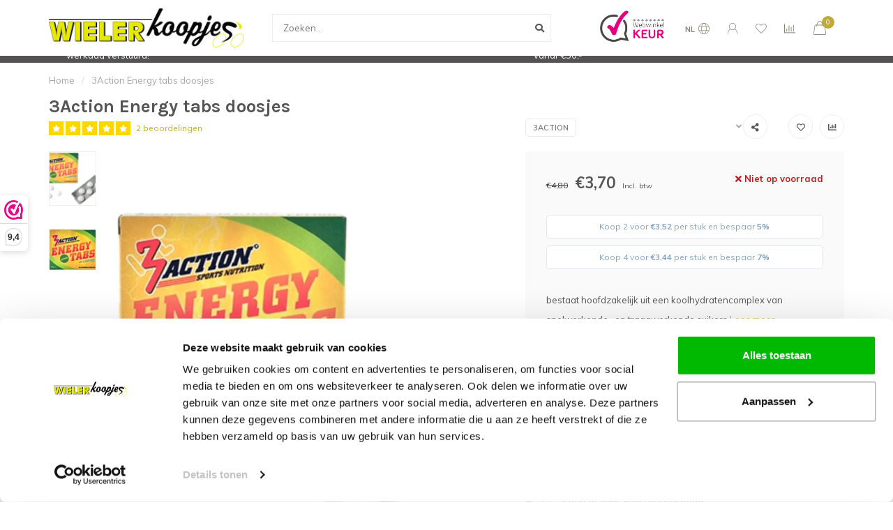

--- FILE ---
content_type: text/html;charset=utf-8
request_url: https://www.wielerkoopjes.nl/3action-energy-tabs.html
body_size: 20435
content:
<!DOCTYPE html>
<html lang="nl">
  <head>
       
 
 
 
 
 

    <!--
        
        Theme Nova | v1.1.2.24112001_1
        Theme designed and created by Dyvelopment - We are true e-commerce heroes!
        
        For custom Lightspeed eCom work like custom design or development,
        please contact us at www.dyvelopment.com

          _____                  _                                  _   
         |  __ \                | |                                | |  
         | |  | |_   ___   _____| | ___  _ __  _ __ ___   ___ _ __ | |_ 
         | |  | | | | \ \ / / _ \ |/ _ \| '_ \| '_ ` _ \ / _ \ '_ \| __|
         | |__| | |_| |\ V /  __/ | (_) | |_) | | | | | |  __/ | | | |_ 
         |_____/ \__, | \_/ \___|_|\___/| .__/|_| |_| |_|\___|_| |_|\__|
                  __/ |                 | |                             
                 |___/                  |_|                             
    -->
    
  
    <meta charset="utf-8"/>
<!-- [START] 'blocks/head.rain' -->
<!--

  (c) 2008-2026 Lightspeed Netherlands B.V.
  http://www.lightspeedhq.com
  Generated: 18-01-2026 @ 20:33:25

-->
<link rel="canonical" href="https://www.wielerkoopjes.nl/3action-energy-tabs.html"/>
<link rel="alternate" href="https://www.wielerkoopjes.nl/index.rss" type="application/rss+xml" title="Nieuwe producten"/>
<meta name="robots" content="noodp,noydir"/>
<meta name="google-site-verification" content="N_5eMfJ31sPuFZ-qt8cS5X165cj1KAHF77tui6nLkAg"/>
<meta property="og:url" content="https://www.wielerkoopjes.nl/3action-energy-tabs.html?source=facebook"/>
<meta property="og:site_name" content="Wielerkoopjes.nl"/>
<meta property="og:title" content="3Action Energy tabs doosjes bestel je hier met KORTING!"/>
<meta property="og:description" content="bestaat hoofdzakelijk uit een koolhydratencomplex van snelwerkende- en traagwerkende suikers"/>
<meta property="og:image" content="https://cdn.webshopapp.com/shops/293361/files/325542892/3action-3action-energy-tabs-doosjes.jpg"/>
<script>
(function(w,d,s,l,i){w[l]=w[l]||[];w[l].push({'gtm.start':
new Date().getTime(),event:'gtm.js'});var f=d.getElementsByTagName(s)[0],
j=d.createElement(s),dl=l!='dataLayer'?'&l='+l:'';j.async=true;j.src=
'https://www.googletagmanager.com/gtm.js?id='+i+dl;f.parentNode.insertBefore(j,f);
})(window,document,'script','dataLayer','GTM-T6598SW')
</script>
<script src="https://app.dmws.plus/shop-assets/293361/dmws-plus-loader.js?id=ea49e8f49cecb544c56238134d58f5c3"></script>
<!--[if lt IE 9]>
<script src="https://cdn.webshopapp.com/assets/html5shiv.js?2025-02-20"></script>
<![endif]-->
<!-- [END] 'blocks/head.rain' -->
    
        	  	              	    	         
        <title>3Action Energy tabs doosjes bestel je hier met KORTING! - Wielerkoopjes.nl</title>
    
    <meta name="description" content="bestaat hoofdzakelijk uit een koolhydratencomplex van snelwerkende- en traagwerkende suikers" />
    <meta name="keywords" content="3Action, 3Action, Energy, tabs, doosjes" />
    
        
    <meta http-equiv="X-UA-Compatible" content="IE=edge">
    <meta name="viewport" content="width=device-width, initial-scale=1.0, maximum-scale=1.0, user-scalable=0">
    <meta name="apple-mobile-web-app-capable" content="yes">
    <meta name="apple-mobile-web-app-status-bar-style" content="black">
    
    <link rel="preconnect" href="https://ajax.googleapis.com">
		<link rel="preconnect" href="https://cdn.webshopapp.com/">
		<link rel="preconnect" href="https://cdn.webshopapp.com/">	
		<link rel="preconnect" href="https://fonts.googleapis.com">
		<link rel="preconnect" href="https://fonts.gstatic.com" crossorigin>
    <link rel="dns-prefetch" href="https://ajax.googleapis.com">
		<link rel="dns-prefetch" href="https://cdn.webshopapp.com/">
		<link rel="dns-prefetch" href="https://cdn.webshopapp.com/">	
		<link rel="dns-prefetch" href="https://fonts.googleapis.com">
		<link rel="dns-prefetch" href="https://fonts.gstatic.com" crossorigin>

    <link rel="shortcut icon" href="https://cdn.webshopapp.com/shops/293361/themes/176089/v/60950/assets/favicon.ico?20210308151744" type="image/x-icon" />
    
    <script src="//ajax.googleapis.com/ajax/libs/jquery/1.12.4/jquery.min.js"></script>
    <script>window.jQuery || document.write('<script src="https://cdn.webshopapp.com/shops/293361/themes/176089/assets/jquery-1-12-4-min.js?20260102150758">\x3C/script>')</script>
    
    <script>!navigator.userAgent.match('MSIE 10.0;') || document.write('<script src="https://cdn.webshopapp.com/shops/293361/themes/176089/assets/proto-polyfill.js?20260102150758">\x3C/script>')</script>
    <script>if(navigator.userAgent.indexOf("MSIE ") > -1 || navigator.userAgent.indexOf("Trident/") > -1) { document.write('<script src="https://cdn.webshopapp.com/shops/293361/themes/176089/assets/intersection-observer-polyfill.js?20260102150758">\x3C/script>') }</script>
    
    <link href="//fonts.googleapis.com/css?family=Muli:400,300,600,700|Karla:300,400,600,700" rel="preload" as="style">
    <link href="//fonts.googleapis.com/css?family=Muli:400,300,600,700|Karla:300,400,600,700" rel="stylesheet">
    
    <link rel="preload" href="https://cdn.webshopapp.com/shops/293361/themes/176089/assets/fontawesome-5-min.css?20260102150758" as="style">
    <link rel="stylesheet" href="https://cdn.webshopapp.com/shops/293361/themes/176089/assets/fontawesome-5-min.css?20260102150758">
    
    <link rel="preload" href="https://cdn.webshopapp.com/shops/293361/themes/176089/assets/bootstrap-min.css?20260102150758" as="style">
    <link rel="stylesheet" href="https://cdn.webshopapp.com/shops/293361/themes/176089/assets/bootstrap-min.css?20260102150758">
    
    <link rel="preload" as="script" href="https://cdn.webshopapp.com/assets/gui.js?2025-02-20">
    <script src="https://cdn.webshopapp.com/assets/gui.js?2025-02-20"></script>
    
    <link rel="preload" as="script" href="https://cdn.webshopapp.com/assets/gui-responsive-2-0.js?2025-02-20">
    <script src="https://cdn.webshopapp.com/assets/gui-responsive-2-0.js?2025-02-20"></script>
    
        <link rel="stylesheet" href="https://cdn.webshopapp.com/shops/293361/themes/176089/assets/fancybox-3-5-7-min.css?20260102150758" />
        
        <link rel="preload" href="https://cdn.webshopapp.com/shops/293361/themes/176089/assets/style.css?20260102150758" as="style">
    <link rel="stylesheet" href="https://cdn.webshopapp.com/shops/293361/themes/176089/assets/style.css?20260102150758" />
        
    <!-- User defined styles -->
    <link rel="preload" href="https://cdn.webshopapp.com/shops/293361/themes/176089/assets/settings.css?20260102150758" as="style">
    <link rel="preload" href="https://cdn.webshopapp.com/shops/293361/themes/176089/assets/custom.css?20260102150758" as="style">
    <link rel="stylesheet" href="https://cdn.webshopapp.com/shops/293361/themes/176089/assets/settings.css?20260102150758" />
    <link rel="stylesheet" href="https://cdn.webshopapp.com/shops/293361/themes/176089/assets/custom.css?20260102150758" />
    
    <script>
   var productStorage = {};
   var theme = {};

  </script>    
    <link type="preload" src="https://cdn.webshopapp.com/shops/293361/themes/176089/assets/countdown-min.js?20260102150758" as="script">
    <link type="preload" src="https://cdn.webshopapp.com/shops/293361/themes/176089/assets/swiper-4-min.js?20260102150758" as="script">
    <link type="preload" src="https://cdn.webshopapp.com/shops/293361/themes/176089/assets/global.js?20260102150758" as="script">
    
            
    
  </head>
  <body class="layout-custom">
    <div class="body-content"><div class="overlay"><i class="fa fa-times"></i></div><header><div id="header-holder"><div class="container"><div id="header-content"><div class="header-left"><div class="categories-button small scroll scroll-nav hidden-sm hidden-xs hidden-xxs"><div class="nav-icon"><div class="bar1"></div><div class="bar3"></div><span>Menu</span></div></div><div id="mobilenav" class="categories-button small mobile visible-sm visible-xs visible-xxs"><div class="nav-icon"><div class="bar1"></div><div class="bar3"></div></div><span>Menu</span></div><span id="mobilesearch" class="visible-xxs visible-xs visible-sm"><a href="https://www.wielerkoopjes.nl/"><i class="fa fa-search" aria-hidden="true"></i></a></span><a href="https://www.wielerkoopjes.nl/" class="logo hidden-sm hidden-xs hidden-xxs"><img class="logo" src="https://cdn.webshopapp.com/shops/293361/themes/176089/v/2385655/assets/logo.png?20240730145122" alt="Wielerkoopjes.nl | Het adres voor uw fiets koopjes"></a></div><div class="header-center"><div class="search hidden-sm hidden-xs hidden-xxs"><form action="https://www.wielerkoopjes.nl/search/" class="searchform" method="get"><div class="search-holder"><input type="text" class="searchbox white" name="q" placeholder="Zoeken.." autocomplete="off"><i class="fa fa-search" aria-hidden="true"></i><i class="fa fa-times clearsearch" aria-hidden="true"></i></div></form><div class="searchcontent hidden-xs hidden-xxs"><div class="searchresults"></div><div class="more"><a href="#" class="search-viewall">Bekijk alle resultaten <span>(0)</span></a></div><div class="noresults">Geen producten gevonden</div></div></div><a href="https://www.wielerkoopjes.nl/" class="hidden-lg hidden-md hidden-xs hidden-xxs"><img class="logo" src="https://cdn.webshopapp.com/shops/293361/themes/176089/v/2385655/assets/logo.png?20240730145122" alt="Wielerkoopjes.nl | Het adres voor uw fiets koopjes"></a><a href="https://www.wielerkoopjes.nl/" class="visible-xxs visible-xs"><img class="logo" src="https://cdn.webshopapp.com/shops/293361/themes/176089/v/60950/assets/logo-mobile.png?20210308151744" alt="Wielerkoopjes.nl | Het adres voor uw fiets koopjes"></a></div><div class="header-hallmark hidden-xs hidden-xxs hidden-sm"><a href="https://www.webwinkelkeur.nl/webshop/wielerkoopjes-nl_2842" target="_blank"><img src="https://cdn.webshopapp.com/shops/293361/themes/176089/assets/webwinkelkeur-color.png?20260102150758" alt="" class="webwinkelkeur-color"></a></div><div class="header-right text-right"><div class="user-actions hidden-sm hidden-xs hidden-xxs"><a href="#" class="header-link" data-fancy="fancy-locale-holder" data-fancy-type="flyout" data-tooltip title="Taal & Valuta" data-placement="bottom"><span class="current-lang">NL</span><i class="nova-icon nova-icon-globe"></i></a><a href="https://www.wielerkoopjes.nl/account/" class="account header-link" data-fancy="fancy-account-holder" data-tooltip title="Mijn account" data-placement="bottom"><!-- <img src="https://cdn.webshopapp.com/shops/293361/themes/176089/assets/icon-user.svg?20260102150758" alt="My account" class="icon"> --><i class="nova-icon nova-icon-user"></i></a><a href="https://www.wielerkoopjes.nl/account/wishlist/" class="header-link" data-tooltip title="Verlanglijst" data-placement="bottom" data-fancy="fancy-account-holder"><i class="nova-icon nova-icon-heart"></i></a><a href="" class="header-link compare" data-fancy="fancy-compare-holder" data-fancy-type="flyout" data-tooltip title="Vergelijk" data-placement="bottom"><i class="nova-icon nova-icon-chart"></i></a><div class="fancy-box flyout fancy-compare-holder"><div class="fancy-compare"><div class="row"><div class="col-md-12"><h4>Vergelijk producten</h4></div><div class="col-md-12"><p>U heeft nog geen producten toegevoegd.</p></div></div></div></div><div class="fancy-box flyout fancy-locale-holder"><div class="fancy-locale"><div class=""><label for="">Kies uw taal</label><div class="flex-container middle"><div class="flex-col"><span class="flags nl"></span></div><div class="flex-col flex-grow-1"><select id="" class="fancy-select" onchange="document.location=this.options[this.selectedIndex].getAttribute('data-url')"><option lang="nl" title="Nederlands" data-url="https://www.wielerkoopjes.nl/go/product/109121473" selected="selected">Nederlands</option></select></div></div></div><div class="margin-top-half"><label for="">Kies uw valuta</label><div class="flex-container middle"><div class="flex-col"><span><strong>€</strong></span></div><div class="flex-col flex-grow-1"><select id="" class="fancy-select" onchange="document.location=this.options[this.selectedIndex].getAttribute('data-url')"><option data-url="https://www.wielerkoopjes.nl/session/currency/eur/" selected="selected">EUR</option><option data-url="https://www.wielerkoopjes.nl/session/currency/gbp/">£ - GBP</option><option data-url="https://www.wielerkoopjes.nl/session/currency/usd/">$ - USD</option></select></div></div></div></div></div></div><a href="https://www.wielerkoopjes.nl/cart/" class="cart header-link" data-fancy="fancy-cart-holder"><div class="cart-icon"><i class="nova-icon nova-icon-shopping-bag"></i><span id="qty" class="highlight-bg cart-total-qty shopping-bag">0</span></div></a></div></div></div></div><div class="cf"></div><div class="subnav-dimmed"></div><div class="   hidden-xxs hidden-xs hidden-sm" id="navbar"><div class="container-fluid"><div class="row"><div class="col-md-12"><nav><ul class="megamenu"><li class="hidden-sm hidden-xs hidden-xxs"><a href="https://www.wielerkoopjes.nl/">Home</a></li><li><a href="https://www.wielerkoopjes.nl/fietsen/" class="dropdown">Fietsen</a><ul class="sub1 megamenu"><li><div class="container"><div class="row"><div class="col-md-9 col-sm-12 maxheight"><div class="row"><div class="col-md-3 sub-holder"><h4><a href="https://www.wielerkoopjes.nl/fietsen/framesets/">Framesets</a></h4></div><div class="col-md-3 sub-holder"><h4><a href="https://www.wielerkoopjes.nl/fietsen/complete-fietsen/">Complete fietsen</a></h4></div></div></div><div class="col-md-3 hidden-sm hidden-xs hidden-xxs"><a href="#"><img src="https://cdn.webshopapp.com/shops/293361/files/352880200/500x500x1/image.jpg" class="img-responsive subcat-image rounded" alt="Fietsen"></a></div></div></div></li></ul></li><li><a href="https://www.wielerkoopjes.nl/onderdelen/" class="dropdown">Onderdelen</a><ul class="sub1 megamenu"><li><div class="container"><div class="row"><div class="col-md-9 col-sm-12 maxheight"><div class="row"><div class="col-md-3 sub-holder"><h4><a href="https://www.wielerkoopjes.nl/onderdelen/banden/">Banden</a></h4><ul class="sub2"><li><a href="https://www.wielerkoopjes.nl/onderdelen/banden/race/">Race</a><ul class="sub3"><li><a href="https://www.wielerkoopjes.nl/onderdelen/banden/race/racefiets-binnenbanden/">Racefiets binnenbanden </a></li><li><a href="https://www.wielerkoopjes.nl/onderdelen/banden/race/racefiets-buitenbanden/">Racefiets Buitenbanden</a></li></ul></li><li><a href="https://www.wielerkoopjes.nl/onderdelen/banden/banden-toebehoren/">Banden toebehoren</a></li><li><a href="https://www.wielerkoopjes.nl/onderdelen/banden/mtb/">MTB</a><ul class="sub3"><li><a href="https://www.wielerkoopjes.nl/onderdelen/banden/mtb/mtb-binnenbanden/">MTB binnenbanden</a></li><li><a href="https://www.wielerkoopjes.nl/onderdelen/banden/mtb/mtb-buitenbanden/">MTB buitenbanden</a></li></ul></li><li><a href="https://www.wielerkoopjes.nl/onderdelen/banden/cyclocross/">Cyclocross</a><ul class="sub3"><li><a href="https://www.wielerkoopjes.nl/onderdelen/banden/cyclocross/cyclocross-binnenbanden/">Cyclocross binnenbanden</a></li><li><a href="https://www.wielerkoopjes.nl/onderdelen/banden/cyclocross/cyclocross-buitenbanden/">Cyclocross buitenbanden</a></li></ul></li><li><a href="https://www.wielerkoopjes.nl/onderdelen/banden/gravel/">Gravel</a><ul class="sub3"><li><a href="https://www.wielerkoopjes.nl/onderdelen/banden/gravel/gravel-binnenbanden/">Gravel binnenbanden</a></li><li><a href="https://www.wielerkoopjes.nl/onderdelen/banden/gravel/gravel-buitenbanden/">Gravel buitenbanden</a></li></ul></li><li><a href="https://www.wielerkoopjes.nl/onderdelen/banden/tubeless/">Tubeless</a><ul class="sub3"><li><a href="https://www.wielerkoopjes.nl/onderdelen/banden/tubeless/tubeless-accessoires/">Tubeless Accessoires</a></li></ul></li><li><a href="https://www.wielerkoopjes.nl/onderdelen/banden/binnenbanden-fiets/">Binnenbanden Fiets</a></li></ul></div><div class="col-md-3 sub-holder"><h4><a href="https://www.wielerkoopjes.nl/onderdelen/spaken/">Spaken</a></h4><ul class="sub2"><li><a href="https://www.wielerkoopjes.nl/onderdelen/spaken/sapim-spaken/">Sapim Spaken</a><ul class="sub3"><li><a href="https://www.wielerkoopjes.nl/onderdelen/spaken/sapim-spaken/sapim-cx-ray/">Sapim CX-Ray</a></li></ul></li></ul></div><div class="col-md-3 sub-holder"><h4><a href="https://www.wielerkoopjes.nl/onderdelen/aandrijving/">Aandrijving</a></h4><ul class="sub2"><li><a href="https://www.wielerkoopjes.nl/onderdelen/aandrijving/groepsets/">Groepsets</a></li><li><a href="https://www.wielerkoopjes.nl/onderdelen/aandrijving/elektrische-onderdelen/">Elektrische onderdelen</a></li><li><a href="https://www.wielerkoopjes.nl/onderdelen/aandrijving/kettingen/">Kettingen</a></li><li><a href="https://www.wielerkoopjes.nl/onderdelen/aandrijving/cassettes/">Cassettes</a></li><li><a href="https://www.wielerkoopjes.nl/onderdelen/aandrijving/kettingbladen/">Kettingbladen</a></li><li><a href="https://www.wielerkoopjes.nl/onderdelen/aandrijving/shifters/">Shifters</a></li><li><a href="https://www.wielerkoopjes.nl/onderdelen/aandrijving/derailleurs/">Derailleurs</a><ul class="sub3"><li><a href="https://www.wielerkoopjes.nl/onderdelen/aandrijving/derailleurs/derailleurwieltjes/">Derailleurwieltjes</a></li></ul></li><li><a href="https://www.wielerkoopjes.nl/onderdelen/aandrijving/trapassen/">Trapassen</a></li><li><a href="https://www.wielerkoopjes.nl/onderdelen/aandrijving/cranksets/">Cranksets</a></li></ul></div><div class="col-md-3 sub-holder"><h4><a href="https://www.wielerkoopjes.nl/onderdelen/remmen/">Remmen</a></h4><ul class="sub2"><li><a href="https://www.wielerkoopjes.nl/onderdelen/remmen/remblokken/">Remblokken</a></li><li><a href="https://www.wielerkoopjes.nl/onderdelen/remmen/remschijven/">Remschijven</a></li></ul></div><div class="cf"></div><div class="col-md-3 sub-holder"><h4><a href="https://www.wielerkoopjes.nl/onderdelen/zadels/">Zadels</a></h4><ul class="sub2"><li><a href="https://www.wielerkoopjes.nl/onderdelen/zadels/race-zadels/">Race zadels</a></li><li><a href="https://www.wielerkoopjes.nl/onderdelen/zadels/tijdrit-zadels/">Tijdrit zadels</a></li></ul></div><div class="col-md-3 sub-holder"><h4><a href="https://www.wielerkoopjes.nl/onderdelen/wielen/">Wielen</a></h4><ul class="sub2"><li><a href="https://www.wielerkoopjes.nl/onderdelen/wielen/racefiets-wielen/">Racefiets wielen</a></li><li><a href="https://www.wielerkoopjes.nl/onderdelen/wielen/gravel-wielen/">Gravel wielen</a></li><li><a href="https://www.wielerkoopjes.nl/onderdelen/wielen/mtb-wielen/">MTB wielen</a></li><li><a href="https://www.wielerkoopjes.nl/onderdelen/wielen/wielonderdelen/">Wielonderdelen</a></li></ul></div><div class="col-md-3 sub-holder"><h4><a href="https://www.wielerkoopjes.nl/onderdelen/pedalen/">Pedalen</a></h4><ul class="sub2"><li><a href="https://www.wielerkoopjes.nl/onderdelen/pedalen/race-pedalen/">Race pedalen</a></li><li><a href="https://www.wielerkoopjes.nl/onderdelen/pedalen/mtb-pedalen/">MTB pedalen</a></li><li><a href="https://www.wielerkoopjes.nl/onderdelen/pedalen/schoenplaatjes/">Schoenplaatjes</a></li></ul></div><div class="col-md-3 sub-holder"><h4><a href="https://www.wielerkoopjes.nl/onderdelen/kabels/">Kabels</a></h4><ul class="sub2"><li><a href="https://www.wielerkoopjes.nl/onderdelen/kabels/remkabels/">Remkabels</a></li><li><a href="https://www.wielerkoopjes.nl/onderdelen/kabels/versnellingskabels/">Versnellingskabels</a></li><li><a href="https://www.wielerkoopjes.nl/onderdelen/kabels/elektronische-kabels/">Elektronische kabels</a></li></ul></div><div class="cf"></div><div class="col-md-3 sub-holder"><h4><a href="https://www.wielerkoopjes.nl/onderdelen/stuurdelen/">Stuurdelen</a></h4><ul class="sub2"><li><a href="https://www.wielerkoopjes.nl/onderdelen/stuurdelen/sturen/">Sturen</a><ul class="sub3"><li><a href="https://www.wielerkoopjes.nl/onderdelen/stuurdelen/sturen/racefiets-sturen/">Racefiets sturen</a></li><li><a href="https://www.wielerkoopjes.nl/onderdelen/stuurdelen/sturen/mtb-sturen/">MTB sturen</a></li><li><a href="https://www.wielerkoopjes.nl/onderdelen/stuurdelen/sturen/gravel-sturen/">Gravel sturen</a></li><li><a href="https://www.wielerkoopjes.nl/onderdelen/stuurdelen/sturen/tijdrit-sturen/">Tijdrit sturen</a></li></ul></li><li><a href="https://www.wielerkoopjes.nl/onderdelen/stuurdelen/stuurpen/">Stuurpen</a></li><li><a href="https://www.wielerkoopjes.nl/onderdelen/stuurdelen/stuurlint/">Stuurlint</a></li><li><a href="https://www.wielerkoopjes.nl/onderdelen/stuurdelen/stuur-accessoires/">Stuur accessoires</a></li></ul></div><div class="col-md-3 sub-holder"><h4><a href="https://www.wielerkoopjes.nl/onderdelen/voorvorken/">Voorvorken</a></h4></div></div></div><div class="col-md-3 hidden-sm hidden-xs hidden-xxs"><a href="#"><img src="https://cdn.webshopapp.com/shops/293361/files/334553966/500x500x1/image.jpg" class="img-responsive subcat-image rounded" alt="Onderdelen"></a></div></div></div></li></ul></li><li><a href="https://www.wielerkoopjes.nl/accessoires/" class="dropdown">Accessoires</a><ul class="sub1 megamenu"><li><div class="container"><div class="row"><div class="col-md-9 col-sm-12 maxheight"><div class="row"><div class="col-md-3 sub-holder"><h4><a href="https://www.wielerkoopjes.nl/accessoires/fietspompen/">Fietspompen</a></h4><ul class="sub2"><li><a href="https://www.wielerkoopjes.nl/accessoires/fietspompen/vloerpompen/">Vloerpompen</a></li><li><a href="https://www.wielerkoopjes.nl/accessoires/fietspompen/minipompen/">Minipompen</a></li><li><a href="https://www.wielerkoopjes.nl/accessoires/fietspompen/co2-pompen/">Co2 Pompen </a></li><li><a href="https://www.wielerkoopjes.nl/accessoires/fietspompen/co2-patronen/">Co2 Patronen</a></li></ul></div><div class="col-md-3 sub-holder"><h4><a href="https://www.wielerkoopjes.nl/accessoires/fietsbellen/">Fietsbellen</a></h4></div><div class="col-md-3 sub-holder"><h4><a href="https://www.wielerkoopjes.nl/accessoires/bidons/">Bidons</a></h4></div><div class="col-md-3 sub-holder"><h4><a href="https://www.wielerkoopjes.nl/accessoires/bidonhouders/">Bidonhouders</a></h4></div><div class="cf"></div><div class="col-md-3 sub-holder"><h4><a href="https://www.wielerkoopjes.nl/accessoires/fietskoffers-en-reisartikelen/">Fietskoffers en reisartikelen </a></h4></div><div class="col-md-3 sub-holder"><h4><a href="https://www.wielerkoopjes.nl/accessoires/spatborden/">Spatborden</a></h4></div><div class="col-md-3 sub-holder"><h4><a href="https://www.wielerkoopjes.nl/accessoires/fiets-telefoonhouders/">Fiets Telefoonhouders</a></h4></div><div class="col-md-3 sub-holder"><h4><a href="https://www.wielerkoopjes.nl/accessoires/zadeltasjes/">Zadeltasjes</a></h4></div><div class="cf"></div><div class="col-md-3 sub-holder"><h4><a href="https://www.wielerkoopjes.nl/accessoires/sloten/">Sloten</a></h4></div></div></div><div class="col-md-3 hidden-sm hidden-xs hidden-xxs"><a href="#"><img src="https://cdn.webshopapp.com/shops/293361/files/334553808/500x500x1/image.jpg" class="img-responsive subcat-image rounded" alt="Accessoires"></a></div></div></div></li></ul></li><li><a href="https://www.wielerkoopjes.nl/onderhoud/" class="dropdown">Onderhoud</a><ul class="sub1 megamenu"><li><div class="container"><div class="row"><div class="col-md-9 col-sm-12 maxheight"><div class="row"><div class="col-md-3 sub-holder"><h4><a href="https://www.wielerkoopjes.nl/onderhoud/onderhoudsmiddelen/">Onderhoudsmiddelen</a></h4></div><div class="col-md-3 sub-holder"><h4><a href="https://www.wielerkoopjes.nl/onderhoud/fietsgereedschap/">Fietsgereedschap</a></h4></div><div class="col-md-3 sub-holder"><h4><a href="https://www.wielerkoopjes.nl/onderhoud/mobiele-reinigers/">Mobiele reinigers</a></h4></div><div class="col-md-3 sub-holder"><h4><a href="https://www.wielerkoopjes.nl/onderhoud/standaard-en-ophangsystemen/">Standaard en ophangsystemen</a></h4></div><div class="cf"></div></div></div><div class="col-md-3 hidden-sm hidden-xs hidden-xxs"><a href="#"><img src="https://cdn.webshopapp.com/shops/293361/files/352880968/500x500x1/image.jpg" class="img-responsive subcat-image rounded" alt="Onderhoud"></a></div></div></div></li></ul></li><li><a href="https://www.wielerkoopjes.nl/voeding/" class="dropdown">Voeding</a><ul class="sub1 megamenu"><li><div class="container"><div class="row"><div class="col-md-9 col-sm-12 maxheight"><div class="row"><div class="col-md-3 sub-holder"><h4><a href="https://www.wielerkoopjes.nl/voeding/gels/">Gels</a></h4></div><div class="col-md-3 sub-holder"><h4><a href="https://www.wielerkoopjes.nl/voeding/sports-drink/">Sports drink</a></h4></div><div class="col-md-3 sub-holder"><h4><a href="https://www.wielerkoopjes.nl/voeding/repen/">Repen</a></h4></div><div class="col-md-3 sub-holder"><h4><a href="https://www.wielerkoopjes.nl/voeding/herstel/">Herstel</a></h4></div><div class="cf"></div><div class="col-md-3 sub-holder"><h4><a href="https://www.wielerkoopjes.nl/voeding/tabletten/">Tabletten </a></h4></div><div class="col-md-3 sub-holder"><h4><a href="https://www.wielerkoopjes.nl/voeding/voedingssupplementen/">Voedingssupplementen</a></h4></div></div></div><div class="col-md-3 hidden-sm hidden-xs hidden-xxs"><a href="#"><img src="https://cdn.webshopapp.com/shops/293361/files/352881063/500x500x1/image.jpg" class="img-responsive subcat-image rounded" alt="Voeding"></a></div></div></div></li></ul></li><li><a href="https://www.wielerkoopjes.nl/kleding/" class="dropdown">Kleding</a><ul class="sub1 megamenu"><li><div class="container"><div class="row"><div class="col-md-9 col-sm-12 maxheight"><div class="row"><div class="col-md-3 sub-holder"><h4><a href="https://www.wielerkoopjes.nl/kleding/helm/">Helm</a></h4></div><div class="col-md-3 sub-holder"><h4><a href="https://www.wielerkoopjes.nl/kleding/verzorging/">Verzorging</a></h4></div><div class="col-md-3 sub-holder"><h4><a href="https://www.wielerkoopjes.nl/kleding/fietsbrillen/">Fietsbrillen</a></h4></div><div class="col-md-3 sub-holder"><h4><a href="https://www.wielerkoopjes.nl/kleding/fietssokken/">Fietssokken</a></h4></div><div class="cf"></div><div class="col-md-3 sub-holder"><h4><a href="https://www.wielerkoopjes.nl/kleding/vest-bodywarmers/">Vest / Bodywarmers</a></h4></div><div class="col-md-3 sub-holder"><h4><a href="https://www.wielerkoopjes.nl/kleding/fietsbroeken/">Fietsbroeken</a></h4></div><div class="col-md-3 sub-holder"><h4><a href="https://www.wielerkoopjes.nl/kleding/fietshandschoenen/">Fietshandschoenen</a></h4></div><div class="col-md-3 sub-holder"><h4><a href="https://www.wielerkoopjes.nl/kleding/schoenen/">Schoenen</a></h4></div><div class="cf"></div><div class="col-md-3 sub-holder"><h4><a href="https://www.wielerkoopjes.nl/kleding/fietsjacks/">Fietsjacks</a></h4></div><div class="col-md-3 sub-holder"><h4><a href="https://www.wielerkoopjes.nl/kleding/fietskleding-accessoires/">Fietskleding accessoires</a></h4></div></div></div><div class="col-md-3 hidden-sm hidden-xs hidden-xxs"><a href="#"><img src="https://cdn.webshopapp.com/shops/293361/files/352881304/500x500x1/image.jpg" class="img-responsive subcat-image rounded" alt="Kleding"></a></div></div></div></li></ul></li><li><a href="https://www.wielerkoopjes.nl/electronica/" class="dropdown">Electronica</a><ul class="sub1 megamenu"><li><div class="container"><div class="row"><div class="col-md-9 col-sm-12 maxheight"><div class="row"><div class="col-md-3 sub-holder"><h4><a href="https://www.wielerkoopjes.nl/electronica/powermeters/">Powermeters</a></h4><ul class="sub2"><li><a href="https://www.wielerkoopjes.nl/electronica/powermeters/race-powermeters/">Race powermeters</a></li><li><a href="https://www.wielerkoopjes.nl/electronica/powermeters/mtb-powermeters/">MTB powermeters</a></li></ul></div><div class="col-md-3 sub-holder"><h4><a href="https://www.wielerkoopjes.nl/electronica/fietstrainers/">Fietstrainers</a></h4><ul class="sub2"><li><a href="https://www.wielerkoopjes.nl/electronica/fietstrainers/fietstrainer-accessoires/">Fietstrainer Accessoires</a></li></ul></div><div class="col-md-3 sub-holder"><h4><a href="https://www.wielerkoopjes.nl/electronica/fietsverlichting/">Fietsverlichting</a></h4></div><div class="col-md-3 sub-holder"><h4><a href="https://www.wielerkoopjes.nl/electronica/fietscomputers/">Fietscomputers</a></h4><ul class="sub2"><li><a href="https://www.wielerkoopjes.nl/electronica/fietscomputers/fietscomputer-accessoires/">Fietscomputer Accessoires</a></li></ul></div><div class="cf"></div><div class="col-md-3 sub-holder"><h4><a href="https://www.wielerkoopjes.nl/electronica/sensoren/">Sensoren</a></h4></div><div class="col-md-3 sub-holder"><h4><a href="https://www.wielerkoopjes.nl/electronica/e-bike-onderdelen/">E-Bike Onderdelen </a></h4></div></div></div><div class="col-md-3 hidden-sm hidden-xs hidden-xxs"><a href="#"><img src="https://cdn.webshopapp.com/shops/293361/files/387012305/500x500x1/image.jpg" class="img-responsive subcat-image rounded" alt="Electronica"></a></div></div></div></li></ul></li><li><a href="https://www.wielerkoopjes.nl/outlet/" class="">OUTLET</a></li><li><a href="https://www.wielerkoopjes.nl/vacature/" class="">Vacature</a></li><li><a href="https://www.wielerkoopjes.nl/brands/">Merken</a></li></ul></nav></div></div></div></div><div class="subheader-holder"><div class="subheader"><div class="usps-slider-holder" style="width:100%;"><div class="swiper-container usps-header below-nav"><div class="swiper-wrapper"><div class="swiper-slide usp-block"><div><i class="fas fa-check"></i> Since 2013; Koopjes voor ieder budget!
          </div></div><div class="swiper-slide usp-block"><div><i class="fas fa-check"></i> Snelle Levertijd! Voor 17:00 besteld, zelfde werkdag verstuurd!
          </div></div><div class="swiper-slide usp-block"><div><i class="fas fa-check"></i> 9.4 Beoordeling 
          </div></div><div class="swiper-slide usp-block"><div><i class="fas fa-check"></i> Gratis veilig en snel  verzending met UPS vanaf €50,- 
          </div></div></div></div></div></div></div></header><div class="breadcrumbs"><div class="container"><div class="row"><div class="col-md-12"><a href="https://www.wielerkoopjes.nl/" title="Home">Home</a><span><span class="seperator">/</span><a href="https://www.wielerkoopjes.nl/3action-energy-tabs.html"><span>3Action Energy tabs doosjes</span></a></span></div></div></div></div><div class="addtocart-sticky"><div class="container"><div class="flex-container marginless middle"><img src="https://cdn.webshopapp.com/shops/293361/files/325542892/42x42x2/image.jpg" alt="" class="max-size"><h5 class="title hidden-xs hidden-xxs">3Action Energy tabs doosjes</h5><div class="sticky-price"><span class="price-old">€4,80</span><span class="price">€3,70</span></div><a href="https://www.wielerkoopjes.nl/cart/add/220697601/" class="button quick-cart smaall-button" data-title="3Action Energy tabs doosjes" data-price="€3,70" data-variant="" data-image="https://cdn.webshopapp.com/shops/293361/files/325542892/650x750x2/image.jpg">Toevoegen aan winkelwagen</a><a href="https://www.wielerkoopjes.nl/account/wishlistAdd/109121473/?variant_id=220697601" class="button lined sticky-wishlist hidden-xs hidden-xxs" data-tooltip data-original-title="Aan verlanglijst toevoegen" data-placement="bottom"><i class="nova-icon nova-icon-heart"></i></a></div></div></div><div class="container productpage"><div class="row"><div class="col-md-12"><div class="product-title hidden-xxs hidden-xs hidden-sm"><div class=""><h1 class="">3Action Energy tabs doosjes </h1></div><div class="row"><div class="col-md-7"><div class="title-appendix"><div class="reviewscore"><span class="stars"><i class="fa fa-star" aria-hidden="true"></i><i class="fa fa-star" aria-hidden="true"></i><i class="fa fa-star" aria-hidden="true"></i><i class="fa fa-star" aria-hidden="true"></i><i class="fa fa-star" aria-hidden="true"></i></span><a href="#reviews" data-scrollview-id="reviews" data-scrollview-offset="150" class="highlight-txt hidden-xxs hidden-xs hidden-sm">2 beoordelingen</a></div></div></div><div class="col-md-5"><div class="title-appendix"><a href="https://www.wielerkoopjes.nl/brands/3action/" class="brand-button rounded margin-right-10">3Action</a><div class="wishlist text-right"><a href="https://www.wielerkoopjes.nl/account/wishlistAdd/109121473/?variant_id=220697601" class="margin-right-10" data-tooltip title="Aan verlanglijst toevoegen"><i class="far fa-heart"></i></a><a href="https://www.wielerkoopjes.nl/compare/add/220697601/" class="compare" data-tooltip title="Toevoegen om te vergelijken" data-compare="220697601"><i class="fas fa-chart-bar"></i></a></div><div class="share dropdown-holder"><a href="#" class="share-toggle" data-toggle="dropdown" data-tooltip title="Deel dit product"><i class="fa fa-share-alt"></i></a><div class="content dropdown-content dropdown-right"><a onclick="return !window.open(this.href,'3Action Energy tabs doosjes', 'width=500,height=500')" target="_blank" href="https://www.facebook.com/sharer/sharer.php?u=https%3A%2F%2Fwww.wielerkoopjes.nl%2F3action-energy-tabs.html" class="facebook"><i class="fab fa-facebook-square"></i></a><a onclick="return !window.open(this.href,'3Action Energy tabs doosjes', 'width=500,height=500')" target="_blank" href="https://twitter.com/home?status=3action-energy-tabs.html" class="twitter"><i class="fab fa-twitter-square"></i></a><a onclick="return !window.open(this.href,'3Action Energy tabs doosjes', 'width=500,height=500')" target="_blank" href="https://pinterest.com/pin/create/button/?url=https://www.wielerkoopjes.nl/3action-energy-tabs.html&media=https://cdn.webshopapp.com/shops/293361/files/325542892/image.jpg&description=bestaat%20hoofdzakelijk%20uit%20een%20koolhydratencomplex%20van%20snelwerkende-%20en%20traagwerkende%20suikers" class="pinterest"><i class="fab fa-pinterest-square"></i></a></div></div></div></div></div></div></div></div><div class="content-box"><div class="row"><div class="col-md-1 hidden-sm hidden-xs hidden-xxs thumbs-holder vertical"><div class="thumbs vertical" style="margin-top:0;"><div class="swiper-container swiper-container-vert swiper-productthumbs" style="height:100%; width:100%;"><div class="swiper-wrapper"><div class="swiper-slide swiper-slide-vert active"><img src="https://cdn.webshopapp.com/shops/293361/files/325542892/65x75x1/3action-energy-tabs-doosjes.jpg" alt="" class="img-responsive"></div><div class="swiper-slide swiper-slide-vert"><img src="https://cdn.webshopapp.com/shops/293361/files/328618454/65x75x1/3action-energy-tabs-doosjes.jpg" alt="" class="img-responsive"></div></div></div></div></div><div class="col-sm-6 productpage-left"><div class="row"><div class="col-md-12"><div class="product-image-holder" id="holder"><div class="swiper-container swiper-productimage product-image"><div class="swiper-wrapper"><div class="swiper-slide zoom" data-src="https://cdn.webshopapp.com/shops/293361/files/325542892/3action-energy-tabs-doosjes.jpg" data-fancybox="product-images"><img data-src="https://cdn.webshopapp.com/shops/293361/files/325542892/650x750x2/3action-energy-tabs-doosjes.jpg" class="swiper-lazy img-responsive" data-src-zoom="https://cdn.webshopapp.com/shops/293361/files/325542892/3action-energy-tabs-doosjes.jpg" alt="3Action Energy tabs doosjes"></div><div class="swiper-slide zoom" data-src="https://cdn.webshopapp.com/shops/293361/files/328618454/3action-energy-tabs-doosjes.jpg" data-fancybox="product-images"><img data-src="https://cdn.webshopapp.com/shops/293361/files/328618454/650x750x2/3action-energy-tabs-doosjes.jpg" class="swiper-lazy img-responsive" data-src-zoom="https://cdn.webshopapp.com/shops/293361/files/328618454/3action-energy-tabs-doosjes.jpg" alt="3Action Energy tabs doosjes"></div></div></div><a href="https://www.wielerkoopjes.nl/account/wishlistAdd/109121473/?variant_id=220697601" class="mobile-wishlist visible-sm visible-xs visible-xxs"><i class="nova-icon nova-icon-heart"></i></a></div><div class="swiper-pagination swiper-pagination-image hidden-md hidden-lg"></div></div></div></div><div class="col-md-5 col-sm-6 productpage-right"><div class="row visible-xxs visible-xs visible-sm"><div class="col-md-12"><div class="mobile-pre-title"><a href="https://www.wielerkoopjes.nl/brands/3action/" class="brand-button rounded margin-right-10">3Action</a></div><div class="mobile-title"><h4>3Action Energy tabs doosjes</h4></div></div></div><!-- start offer wrapper --><div class="offer-holder"><div class="row "><div class="col-md-12"><div class="product-price"><div class="row"><div class="col-xs-6"><span class="price-old margin-right-10">€4,80</span><span class="price margin-right-10">€3,70</span><span class="price-strict">Incl. btw</span></div><div class="col-xs-6 text-right"><div class="stock"><div class="out-of-stock"><i class="fa fa-times"></i> Niet op voorraad</div></div></div></div></div></div></div><div class="row rowmargin"><div class="col-md-12"><ul class="discounts"><li>
                      Koop 2 voor <strong>€3,52</strong> per stuk en bespaar <strong>5%</strong></li><li>
                      Koop 4 voor <strong>€3,44</strong> per stuk en bespaar <strong>7%</strong></li></ul></div></div><div class="row rowmargin"><div class="col-md-12"><div class="product-description"><p>
              bestaat hoofdzakelijk uit een koolhydratencomplex van snelwerkende- en traagwerkende suikers
                            <a href="#information" data-scrollview-id="information" data-scrollview-offset="190">Lees meer..</a></p></div></div></div><form action="https://www.wielerkoopjes.nl/cart/add/220697601/" id="product_configure_form" method="post"><div class="row margin-top"><div class="col-md-12"><div class="productform variant-blocks"><input type="hidden" name="bundle_id" id="product_configure_bundle_id" value=""><div class="product-configure"><div class="product-configure-variants"  aria-label="Select an option of the product. This will reload the page to show the new option." role="region"><label for="product_configure_variants">Maak een keuze: <em aria-hidden="true">*</em></label><select name="variant" id="product_configure_variants" onchange="document.getElementById('product_configure_form').action = 'https://www.wielerkoopjes.nl/product/variants/109121473/'; document.getElementById('product_configure_form').submit();" aria-required="true"><option value="220697601" selected="selected">Standaard - €3,70</option></select><div class="product-configure-clear"></div></div></div></div></div></div><div class="row"><div class="col-md-12 rowmargin"><div class="addtocart-holder"><div class="qty"><input type="text" name="quantity" class="quantity qty-fast" value="1"><span class="qtyadd"><i class="fa fa-caret-up"></i></span><span class="qtyminus"><i class="fa fa-caret-down"></i></span></div><div class="addtocart"><button type="submit" name="addtocart" class="btn-addtocart quick-cart button button-cta" data-vid="220697601" data-title="3Action Energy tabs doosjes" data-variant="" data-price="€3,70" data-image="https://cdn.webshopapp.com/shops/293361/files/325542892/650x750x2/image.jpg">
                Toevoegen aan winkelwagen <span class="icon-holder"><i class="nova-icon nova-icon-shopping-bag"></i></span></button></div></div></div></div></form></div><!-- end offer wrapper --><div class="flex-container middle margin-top-half"><div class="flex-col flex-grow-1"><div class="product-deliverytime"><div class="deliverytime-icon"><svg version="1.1" id="truck-icon" xmlns="http://www.w3.org/2000/svg" xmlns:xlink="http://www.w3.org/1999/xlink" x="0px" y="0px"
	 viewBox="0 0 512 512" width="36" xml:space="preserve"><g><g><path d="M476.158,231.363l-13.259-53.035c3.625-0.77,6.345-3.986,6.345-7.839v-8.551c0-18.566-15.105-33.67-33.67-33.67h-60.392
			V110.63c0-9.136-7.432-16.568-16.568-16.568H50.772c-9.136,0-16.568,7.432-16.568,16.568V256c0,4.427,3.589,8.017,8.017,8.017
			c4.427,0,8.017-3.589,8.017-8.017V110.63c0-0.295,0.239-0.534,0.534-0.534h307.841c0.295,0,0.534,0.239,0.534,0.534v145.372
			c0,4.427,3.589,8.017,8.017,8.017c4.427,0,8.017-3.589,8.017-8.017v-9.088h94.569c0.008,0,0.014,0.002,0.021,0.002
			c0.008,0,0.015-0.001,0.022-0.001c11.637,0.008,21.518,7.646,24.912,18.171h-24.928c-4.427,0-8.017,3.589-8.017,8.017v17.102
			c0,13.851,11.268,25.119,25.119,25.119h9.086v35.273h-20.962c-6.886-19.883-25.787-34.205-47.982-34.205
			s-41.097,14.322-47.982,34.205h-3.86v-60.393c0-4.427-3.589-8.017-8.017-8.017c-4.427,0-8.017,3.589-8.017,8.017v60.391H192.817
			c-6.886-19.883-25.787-34.205-47.982-34.205s-41.097,14.322-47.982,34.205H50.772c-0.295,0-0.534-0.239-0.534-0.534v-17.637
			h34.739c4.427,0,8.017-3.589,8.017-8.017s-3.589-8.017-8.017-8.017H8.017c-4.427,0-8.017,3.589-8.017,8.017
			s3.589,8.017,8.017,8.017h26.188v17.637c0,9.136,7.432,16.568,16.568,16.568h43.304c-0.002,0.178-0.014,0.355-0.014,0.534
			c0,27.996,22.777,50.772,50.772,50.772s50.772-22.776,50.772-50.772c0-0.18-0.012-0.356-0.014-0.534h180.67
			c-0.002,0.178-0.014,0.355-0.014,0.534c0,27.996,22.777,50.772,50.772,50.772c27.995,0,50.772-22.776,50.772-50.772
			c0-0.18-0.012-0.356-0.014-0.534h26.203c4.427,0,8.017-3.589,8.017-8.017v-85.511C512,251.989,496.423,234.448,476.158,231.363z
			 M375.182,144.301h60.392c9.725,0,17.637,7.912,17.637,17.637v0.534h-78.029V144.301z M375.182,230.881v-52.376h71.235
			l13.094,52.376H375.182z M144.835,401.904c-19.155,0-34.739-15.583-34.739-34.739s15.584-34.739,34.739-34.739
			c19.155,0,34.739,15.583,34.739,34.739S163.99,401.904,144.835,401.904z M427.023,401.904c-19.155,0-34.739-15.583-34.739-34.739
			s15.584-34.739,34.739-34.739c19.155,0,34.739,15.583,34.739,34.739S446.178,401.904,427.023,401.904z M495.967,299.29h-9.086
			c-5.01,0-9.086-4.076-9.086-9.086v-9.086h18.171V299.29z"/></g></g><g><g><path d="M144.835,350.597c-9.136,0-16.568,7.432-16.568,16.568c0,9.136,7.432,16.568,16.568,16.568
			c9.136,0,16.568-7.432,16.568-16.568C161.403,358.029,153.971,350.597,144.835,350.597z"/></g></g><g><g><path d="M427.023,350.597c-9.136,0-16.568,7.432-16.568,16.568c0,9.136,7.432,16.568,16.568,16.568
			c9.136,0,16.568-7.432,16.568-16.568C443.591,358.029,436.159,350.597,427.023,350.597z"/></g></g><g><g><path d="M332.96,316.393H213.244c-4.427,0-8.017,3.589-8.017,8.017s3.589,8.017,8.017,8.017H332.96
			c4.427,0,8.017-3.589,8.017-8.017S337.388,316.393,332.96,316.393z"/></g></g><g><g><path d="M127.733,282.188H25.119c-4.427,0-8.017,3.589-8.017,8.017s3.589,8.017,8.017,8.017h102.614
			c4.427,0,8.017-3.589,8.017-8.017S132.16,282.188,127.733,282.188z"/></g></g><g><g><path d="M278.771,173.37c-3.13-3.13-8.207-3.13-11.337,0.001l-71.292,71.291l-37.087-37.087c-3.131-3.131-8.207-3.131-11.337,0
			c-3.131,3.131-3.131,8.206,0,11.337l42.756,42.756c1.565,1.566,3.617,2.348,5.668,2.348s4.104-0.782,5.668-2.348l76.96-76.96
			C281.901,181.576,281.901,176.501,278.771,173.37z"/></g></g><g></g><g></g><g></g><g></g><g></g><g></g><g></g><g></g><g></g><g></g><g></g><g></g><g></g><g></g><g></g></svg></div><div class="deliverytime-content">
                        	Schrijf in voor voorraadmelding 
                      </div></div></div></div><div class="row rowmargin"><div class="col-md-12"><div class="productpage-usps"><ul><li><i class="fas fa-check"></i><h4>Gratis verstuurd vanaf €50,-</h4></li><li><i class="fas fa-check"></i><h4>Voor 17:00 besteld is zelfde werkdag verstuurd!</h4></li><li class="seperator"></li><li><i class="fas fa-check"></i><h4>Veilige betaalmethodes</h4> Ideal / Visa / Achteraf betalen</li><li><i class="fas fa-check"></i><h4>Klanten geven ons een 9.4</h4> Sinds 2014</li></ul></div></div></div></div></div><div class="row margin-top-50 product-details"><div class="col-md-7 info-left"><!--<div class="product-details-nav hidden-xxs hidden-xs hidden-sm"><a href="#information" class="button-txt" data-scrollview-id="information" data-scrollview-offset="190">Beschrijving</a><a href="#specifications" class="button-txt" data-scrollview-id="specifications" data-scrollview-offset="150">Specificaties</a><a href="#reviews" class="button-txt" data-scrollview-id="reviews" data-scrollview-offset="150">Reviews</a></div>--><div class="product-info active" id="information"><h4 class="block-title ">
		      Productomschrijving
    		</h4><div class="content block-content active"><p><strong>3Action Energy tabs doosjes<br /><br /></strong>1 doosje heeft 20 tabs.<br /><br /><br /><br /><br /><em>"Dit product bestaat hoofdzakelijk uit een koolhydratencomplex van snelwerkende- en traagwerkende suikers."</em><br /><br /><strong>Hierdoor wordt een snelle energievoorziening gegarandeerd wordt. Een mineraal en zoutsamenstelling voorziet dat de verloren zouten tijdens de prestatie onmiddellijk worden aangevuld. </strong><br /><br />De 3Action Energy Tabs bevatten de speciale 3Action Antikramp-formule, hebben geen plakkerige nasmaak en zijn goed verteerbaar.<br /><br /><strong>Doordat deze tabletten makkelijk mee te nemen zijn, zijn ze uiterst geschikt als extra aanvulling op de drinkbare sportvoeding van 3Action. </strong><br /><br />Ook ideaal bij koud weer.<br /><br /><strong>Gebruiksmoment: Tijdens de inspanning. </strong><br /><br />Aantal tabletten in functie van duur van de inspanning. Een minimum van 5 à 10 tabletten wordt aangeraden om de aanmaak van melkzuur te neutraliseren.<br /><br />Ingrediënten: suiker, dextrose, MCC, isomaltulose* (Palatinose) (5%), voedingszuur: citroenzuur, citroenaroma, talk, zout, anticoagulant: E341, magnesiumstearaat, melkbestanddelen, zuurteregelaar: E500. (*) Isomaltulose is een bron van glucose en fructose.</p></div></div><div class="product-reviews" id="reviews"><h4 class="block-title">Reviews
        <span class="review-stars small visible-sm visible-xs visible-xxs"><span class="stars"><i class="fa fa-star" aria-hidden="true"></i><i class="fa fa-star" aria-hidden="true"></i><i class="fa fa-star" aria-hidden="true"></i><i class="fa fa-star" aria-hidden="true"></i><i class="fa fa-star" aria-hidden="true"></i></span></span></h4><div class="block-content"><div class="reviews-header"><div class="reviews-score"><span class="stars"><i class="fa fa-star" aria-hidden="true"></i><i class="fa fa-star" aria-hidden="true"></i><i class="fa fa-star" aria-hidden="true"></i><i class="fa fa-star" aria-hidden="true"></i><i class="fa fa-star" aria-hidden="true"></i></span>
                          
                            	2 beoordelingen
                            
                            <div class="" style="margin-top:15px;"><a href="" class="button" data-fancy="fancy-review-holder">Je beoordeling toevoegen</a></div></div><div class="reviews-extracted hidden-xs hidden-xxs"><div class="reviews-extracted-block"><i class="fas fa-star"></i><i class="fas fa-star"></i><i class="fas fa-star"></i><i class="fas fa-star"></i><i class="fas fa-star"></i><div class="review-bar gray-bg darker"><div class="fill" style="width:100%"></div></div></div><div class="reviews-extracted-block"><i class="fas fa-star"></i><i class="fas fa-star"></i><i class="fas fa-star"></i><i class="fas fa-star"></i><i class="fas fa-star empty"></i><div class="review-bar gray-bg darker"><div class="fill" style="width:0%"></div></div></div><div class="reviews-extracted-block"><i class="fas fa-star"></i><i class="fas fa-star"></i><i class="fas fa-star"></i><i class="fas fa-star empty"></i><i class="fas fa-star empty"></i><div class="review-bar gray-bg darker"><div class="fill" style="width:0%"></div></div></div><div class="reviews-extracted-block"><i class="fas fa-star"></i><i class="fas fa-star"></i><i class="fas fa-star empty"></i><i class="fas fa-star empty"></i><i class="fas fa-star empty"></i><div class="review-bar gray-bg darker"><div class="fill" style="width:0%"></div></div></div><div class="reviews-extracted-block"><i class="fas fa-star"></i><i class="fas fa-star empty"></i><i class="fas fa-star empty"></i><i class="fas fa-star empty"></i><i class="fas fa-star empty"></i><div class="review-bar gray-bg darker"><div class="fill" style="width:0%"></div></div></div></div></div><div class="reviews"><div class="review-holder"><div class="product-review"><div class="review-top"><span class="stars flat"><i class="fa fa-star"></i><i class="fa fa-star"></i><i class="fa fa-star"></i><i class="fa fa-star"></i><i class="fa fa-star"></i></span><span><strong>Jos de jong</strong></span><span class="date">Geplaatst op 27 April 2025 at 10:27</span></div><div class="review-content"><p>Prima geregeld</p></div></div></div><div class="review-holder"><div class="product-review"><div class="review-top"><span class="stars flat"><i class="fa fa-star"></i><i class="fa fa-star"></i><i class="fa fa-star"></i><i class="fa fa-star"></i><i class="fa fa-star"></i></span><span><strong>Ivo V.</strong></span><span class="date">Geplaatst op 20 Juli 2020 at 08:06</span></div><div class="review-content"><p>Werkt erg goed tegen verzuring vd benen, je houdt de kracht ook als je langere afstanden fietst of de bergen in gaat.</p></div></div></div></div></div></div></div><div class="col-md-5 info-right"><div class="related-products active static-products-holder dynamic-related"data-related-json="https://www.wielerkoopjes.nl/voeding/voedingssupplementen/page1.ajax?sort=popular"><h4 class="block-title">Gerelateerde producten</h4><div class="products-holder block-content active"><div class="swiper-container swiper-related-products"><div class="swiper-wrapper"></div><div class="button-holder"><div class="swiper-related-prev"><i class="fas fa-chevron-left"></i></div><div class="swiper-related-next"><i class="fas fa-chevron-right"></i></div></div></div></div></div></div></div></div></div><div class="productpage fancy-modal specs-modal-holder"><div class="specs-modal rounded"><div class="x"></div><h4 style="margin-bottom:15px;">Specificaties</h4><div class="specs"></div></div></div><div class="productpage fancy-modal reviews-modal-holder"><div class="reviews-modal rounded"><div class="x"></div><div class="reviews"><div class="reviews-header"><div class="reviews-score"><h4 style="margin-bottom:10px;">3Action Energy tabs doosjes</h4><span class="stars"><i class="fa fa-star" aria-hidden="true"></i><i class="fa fa-star" aria-hidden="true"></i><i class="fa fa-star" aria-hidden="true"></i><i class="fa fa-star" aria-hidden="true"></i><i class="fa fa-star" aria-hidden="true"></i></span>
                          
                            	2 beoordelingen
                            
                          </div><div class="reviews-extracted hidden-xs hidden-xxs"><div class="reviews-extracted-block"><i class="fas fa-star"></i><i class="fas fa-star"></i><i class="fas fa-star"></i><i class="fas fa-star"></i><i class="fas fa-star"></i><div class="review-bar gray-bg darker"><div class="fill" style="width:100%"></div></div></div><div class="reviews-extracted-block"><i class="fas fa-star"></i><i class="fas fa-star"></i><i class="fas fa-star"></i><i class="fas fa-star"></i><i class="fas fa-star empty"></i><div class="review-bar gray-bg darker"><div class="fill" style="width:0%"></div></div></div><div class="reviews-extracted-block"><i class="fas fa-star"></i><i class="fas fa-star"></i><i class="fas fa-star"></i><i class="fas fa-star empty"></i><i class="fas fa-star empty"></i><div class="review-bar gray-bg darker"><div class="fill" style="width:0%"></div></div></div><div class="reviews-extracted-block"><i class="fas fa-star"></i><i class="fas fa-star"></i><i class="fas fa-star empty"></i><i class="fas fa-star empty"></i><i class="fas fa-star empty"></i><div class="review-bar gray-bg darker"><div class="fill" style="width:0%"></div></div></div><div class="reviews-extracted-block"><i class="fas fa-star"></i><i class="fas fa-star empty"></i><i class="fas fa-star empty"></i><i class="fas fa-star empty"></i><i class="fas fa-star empty"></i><div class="review-bar gray-bg darker"><div class="fill" style="width:0%"></div></div></div></div></div><div class="reviews"><div class="review-holder"><div class="product-review"><div class="review-top"><span class="stars flat"><i class="fa fa-star"></i><i class="fa fa-star"></i><i class="fa fa-star"></i><i class="fa fa-star"></i><i class="fa fa-star"></i></span><span><strong>Jos de jong</strong></span><span class="date">Geplaatst op 27 April 2025 at 10:27</span></div><div class="review-content"><p>Prima geregeld</p></div></div></div><div class="review-holder"><div class="product-review"><div class="review-top"><span class="stars flat"><i class="fa fa-star"></i><i class="fa fa-star"></i><i class="fa fa-star"></i><i class="fa fa-star"></i><i class="fa fa-star"></i></span><span><strong>Ivo V.</strong></span><span class="date">Geplaatst op 20 Juli 2020 at 08:06</span></div><div class="review-content"><p>Werkt erg goed tegen verzuring vd benen, je houdt de kracht ook als je langere afstanden fietst of de bergen in gaat.</p></div></div></div></div></div></div></div><div class="fancy-box fancy-review-holder"><div class="fancy-review"><div class="container"><div class="row"><div class="col-md-12"><h4>Beoordeel 3Action 3Action Energy tabs doosjes</h4><p>bestaat hoofdzakelijk uit een koolhydratencomplex van snelwerkende- en traagwerkende suikers</p></div><div class="col-md-12 margin-top"><form action="https://www.wielerkoopjes.nl/account/reviewPost/109121473/" method="post" id="form_add_review"><input type="hidden" name="key" value="f828b4fa8f6f2497b81d0113b1832367"><label for="score">Score</label><select class="fancy-select" name="score" id="score"><option value="1">1 Ster</option><option value="2">2 Ster(ren)</option><option value="3">3 Ster(ren)</option><option value="4">4 Ster(ren)</option><option value="5" selected>5 Ster(ren)</option></select><label for="review_name" class="margin-top-half">Naam</label><input type="text" name="name" placeholder="Naam"><label for="review" class="margin-top-half">Beschrijving</label><textarea id="review" class="" name="review" placeholder="Beoordelen" style="width:100%;"></textarea><button type="submit" class="button"><i class="fa fa-edit"></i> Toevoegen</button></form></div></div></div></div></div><!-- [START] 'blocks/body.rain' --><script>
(function () {
  var s = document.createElement('script');
  s.type = 'text/javascript';
  s.async = true;
  s.src = 'https://www.wielerkoopjes.nl/services/stats/pageview.js?product=109121473&hash=9fe3';
  ( document.getElementsByTagName('head')[0] || document.getElementsByTagName('body')[0] ).appendChild(s);
})();
</script><!-- Global site tag (gtag.js) - Google Analytics --><script async src="https://www.googletagmanager.com/gtag/js?id= "></script><script>
    window.dataLayer = window.dataLayer || [];
    function gtag(){dataLayer.push(arguments);}

        gtag('consent', 'default', {"ad_storage":"denied","ad_user_data":"denied","ad_personalization":"denied","analytics_storage":"denied","region":["AT","BE","BG","CH","GB","HR","CY","CZ","DK","EE","FI","FR","DE","EL","HU","IE","IT","LV","LT","LU","MT","NL","PL","PT","RO","SK","SI","ES","SE","IS","LI","NO","CA-QC"]});
    
    gtag('js', new Date());
    gtag('config', ' ', {
        'currency': 'EUR',
                'country': 'NL'
    });

        gtag('event', 'view_item', {"items":[{"item_id":"45.3. (PNL) (BRF)","item_name":"3Action Energy tabs doosjes","currency":"EUR","item_brand":"3Action","item_variant":"Standaard","price":3.7,"quantity":1,"item_category":"Voeding","item_category2":"Tabletten ","item_category3":"Voedingssupplementen"}],"currency":"EUR","value":3.7});
    </script><!-- Google Tag Manager (noscript) --><noscript><iframe src="https://www.googletagmanager.com/ns.html?id=GTM-T6598SW"
height="0" width="0" style="display:none;visibility:hidden"></iframe></noscript><!-- End Google Tag Manager (noscript) --><!-- Start ProfitMetrics - snippet - (v1) --><script>
window.profitMetrics = {
    pid: 'B54F7B1BF7FC0933',
    emailInputSelector: '#gui-form-customer-email, #gui-form-email',
}
</script><script src="https://cdn1.profitmetrics.io/B54F7B1BF7FC0933/bundle.js" defer></script><!-- End ProfitMetrics - snippet - (v1) --><script>
(function () {
  var s = document.createElement('script');
  s.type = 'text/javascript';
  s.async = true;
  s.src = 'https://chimpstatic.com/mcjs-connected/js/users/37fc51fe7a5115824ea5e0c69/85c818b8c70b3af74f4d68086.js';
  ( document.getElementsByTagName('head')[0] || document.getElementsByTagName('body')[0] ).appendChild(s);
})();
</script><script>
(function () {
  var s = document.createElement('script');
  s.type = 'text/javascript';
  s.async = true;
  s.src = 'https://servicepoints.sendcloud.sc/shops/lightspeed_v2/embed/293361.js';
  ( document.getElementsByTagName('head')[0] || document.getElementsByTagName('body')[0] ).appendChild(s);
})();
</script><script>
(function () {
  var s = document.createElement('script');
  s.type = 'text/javascript';
  s.async = true;
  s.src = 'https://dashboard.webwinkelkeur.nl/webshops/sidebar.js?id=2842';
  ( document.getElementsByTagName('head')[0] || document.getElementsByTagName('body')[0] ).appendChild(s);
})();
</script><script>
(function () {
  var s = document.createElement('script');
  s.type = 'text/javascript';
  s.async = true;
  s.src = 'https://stocknotifier.cmdcbv.app/public/ls/stocknotifier-293361.js?shop_id=8733&t=1768709001';
  ( document.getElementsByTagName('head')[0] || document.getElementsByTagName('body')[0] ).appendChild(s);
})();
</script><!-- [END] 'blocks/body.rain' --><div class="newsletter gray-bg"><h3><i class="fa fa-paper-plane" aria-hidden="true"></i> Aanmelden voor de nieuwsbrief
        </h3><div class="newsletter-sub">De beste aanbiedingen in je mail</div><form action="https://www.wielerkoopjes.nl/account/newsletter/" method="post" id="form-newsletter"><input type="hidden" name="key" value="f828b4fa8f6f2497b81d0113b1832367" /><div class="input"><input type="email" name="email" id="emailaddress" value="" placeholder="E-mailadres" /></div><span class="submit button-bg" onclick="$('#form-newsletter').submit();"><i class="fa fa-envelope"></i> Abonneer</span></form></div><footer class=""><div class="container footer"><div class="row"><div class="col-md-3 col-sm-6 company-info rowmargin p-compact"><img src="https://cdn.webshopapp.com/shops/293361/themes/176089/v/60950/assets/logo-footer.png?20210308151744" class="footer-logo" alt="Wielerkoopjes.nl"><p class="contact-description">Koopjes voor ieder budget!</p><p class="info"><i class="fas fa-map-marker-alt"></i> Warmtekrachtstraat 3<br>
          8094 SE<br>
          Hattemerbroek
        </p><p class="info"><i class="fa fa-envelope"></i><a href="/cdn-cgi/l/email-protection#244d4a424b64534d414841564f4b4b544e41570a4a48"><span class="__cf_email__" data-cfemail="0c65626a634c7b656960697e6763637c66697f226260">[email&#160;protected]</span></a></p><div class="socials"><ul><li><a href="https://www.facebook.com/wielerkoopjes/" target="_blank" class="social-fb"><i class="fab fa-facebook-f"></i></a></li><li><a href="https://twitter.com/Wielerkoopjes" target="_blank" class="social-twitter"><i class="fab fa-twitter" aria-hidden="true"></i></a></li><li><a href="https://www.youtube.com/channel/UCZIL3oi0c_1EWonJzH3eBWw/featured" target="_blank" class="social-yt"><i class="fab fa-youtube" aria-hidden="true"></i></a></li><li><a href="https://www.instagram.com/wielerkoopjes/" target="_blank" class="social-insta"><i class="fab fa-instagram" aria-hidden="true"></i></a></li><li><a href="https://www.wielerkoopjes.nl/index.rss" target="_blank" class="social-rss"><i class="fa fa-rss" aria-hidden="true"></i></a></li></ul></div></div><div class="col-md-3 col-sm-6 widget rowmargin"></div><div class="visible-sm"><div class="cf"></div></div><div class="col-md-3 col-sm-6 rowmargin"><h3>Informatie</h3><ul><li><a href="https://www.wielerkoopjes.nl/service/" title="Klantenservice">Klantenservice</a></li><li><a href="https://www.wielerkoopjes.nl/service/about/" title="Over ons">Over ons</a></li><li><a href="https://www.wielerkoopjes.nl/service/general-terms-conditions/" title="Algemene voorwaarden">Algemene voorwaarden</a></li><li><a href="https://www.wielerkoopjes.nl/service/disclaimer/" title="Disclaimer">Disclaimer</a></li><li><a href="https://www.wielerkoopjes.nl/service/privacy-policy/" title="Privacy Policy">Privacy Policy</a></li><li><a href="https://www.wielerkoopjes.nl/service/shipping-returns/" title="Verzenden en retourneren">Verzenden en retourneren</a></li><li><a href="https://www.wielerkoopjes.nl/service/contact/" title="Contact">Contact</a></li><li><a href="https://www.wielerkoopjes.nl/service/vacatures/" title="Vacatures">Vacatures</a></li></ul></div><div class="col-md-3 col-sm-6 rowmargin"><h3>Mijn account</h3><ul><li><a href="https://www.wielerkoopjes.nl/account/information/" title="Account informatie">Account informatie</a></li><li><a href="https://www.wielerkoopjes.nl/account/orders/" title="Mijn bestellingen">Mijn bestellingen</a></li><li><a href="https://www.wielerkoopjes.nl/account/wishlist/" title="Mijn verlanglijst">Mijn verlanglijst</a></li><li><a href="https://www.wielerkoopjes.nl/compare/" title="Vergelijk">Vergelijk</a></li><li><a href="https://www.wielerkoopjes.nl/collection/" title="Alle producten">Alle producten</a></li></ul></div></div></div><div class="footer-bottom gray-bg"><div class="payment-icons-holder"><a target="_blank" href="https://www.wielerkoopjes.nl/service/payment-methods/" title="Bankoverschrijving" class="payment-icons light icon-payment-banktransfer"></a><a target="_blank" href="https://www.wielerkoopjes.nl/service/payment-methods/" title="Belfius" class="payment-icons light icon-payment-belfius"></a><a target="_blank" href="https://www.wielerkoopjes.nl/service/payment-methods/" title="Cartes Bancaires" class="payment-icons light icon-payment-cartesbancaires"></a><a target="_blank" href="https://www.wielerkoopjes.nl/service/payment-methods/" title="EPS" class="payment-icons light icon-payment-eps"></a><a target="_blank" href="https://www.wielerkoopjes.nl/service/payment-methods/" title="iDEAL" class="payment-icons light icon-payment-ideal"></a><a target="_blank" href="https://www.wielerkoopjes.nl/service/payment-methods/" title="KBC" class="payment-icons light icon-payment-kbc"></a><a target="_blank" href="https://www.wielerkoopjes.nl/service/payment-methods/" title="Maestro" class="payment-icons light icon-payment-maestro"></a><a target="_blank" href="https://www.wielerkoopjes.nl/service/payment-methods/" title="MasterCard" class="payment-icons light icon-payment-mastercard"></a><a target="_blank" href="https://www.wielerkoopjes.nl/service/payment-methods/" title="Bancontact" class="payment-icons light icon-payment-mistercash"></a><a target="_blank" href="https://www.wielerkoopjes.nl/service/payment-methods/" title="PayPal" class="payment-icons light icon-payment-paypalc"></a><a target="_blank" href="https://www.wielerkoopjes.nl/service/payment-methods/" title="PayPal Pay Later" class="payment-icons light icon-payment-paypallater"></a><a target="_blank" href="https://www.wielerkoopjes.nl/service/payment-methods/" title="Visa" class="payment-icons light icon-payment-visa"></a></div><div class="copyright"><p>
      © Copyright 2026 Wielerkoopjes.nl - Powered by       <a href="https://www.lightspeedhq.nl/" title="Lightspeed" target="_blank">Lightspeed</a>  
                    -  <a href="https://www.dyvelopment.com/nl/lightspeed/design/" title="dyvelopment" target="_blank">Lightspeed design</a> by <a href="https://www.dyvelopment.com/nl/" title="dyvelopment" target="_blank">Dyvelopment</a></p></div></div></footer></div><div class="dimmed full"></div><div class="dimmed flyout"></div><!-- <div class="modal-bg"></div> --><div class="quickshop-holder"><div class="quickshop-inner"><div class="quickshop-modal body-bg rounded"><div class="x"></div><div class="left"><div class="product-image-holder"><div class="swiper-container swiper-quickimage product-image"><div class="swiper-wrapper"></div></div></div><div class="arrow img-arrow-left"><i class="fa fa-angle-left"></i></div><div class="arrow img-arrow-right"><i class="fa fa-angle-right"></i></div><div class="stock"></div></div><div class="right productpage"><div class="brand"></div><div class="title"></div><div class="description"></div><form id="quickshop-form" method="post" action=""><div class="content rowmargin"></div><div class="bottom rowmargin"><div class="addtocart-holder"><div class="qty"><input type="text" name="quantity" class="quantity qty-fast" value="1"><span class="qtyadd"><i class="fa fa-caret-up"></i></span><span class="qtyminus"><i class="fa fa-caret-down"></i></span></div><div class="addtocart"><button type="submit" name="addtocart" class="btn-addtocart button button-cta">Toevoegen aan winkelwagen <span class="icon-holder"><i class="nova-icon nova-icon-shopping-bag"></i></button></div></div></div></form></div></div></div></div><div class="fancy-box fancy-account-holder"><div class="fancy-account"><div class="container"><div class="row"><div class="col-md-12"><h4>Inloggen</h4></div><div class="col-md-12"><form action="https://www.wielerkoopjes.nl/account/loginPost/" method="post" id="form_login"><input type="hidden" name="key" value="f828b4fa8f6f2497b81d0113b1832367"><input type="email" name="email" placeholder="E-mailadres"><input type="password" name="password" placeholder="Wachtwoord"><button type="submit" class="button">Inloggen</button><a href="#" class="button facebook" rel="nofollow" onclick="gui_facebook('/account/loginFacebook/?return=https://www.wielerkoopjes.nl/'); return false;"><i class="fab fa-facebook"></i> Login with Facebook</a><a class="forgot-pass text-right" href="https://www.wielerkoopjes.nl/account/password/">Wachtwoord vergeten?</a></form></div></div><div class="row rowmargin80"><div class="col-md-12"><h4>Account aanmaken</h4></div><div class="col-md-12"><p>Door een account aan te maken in deze winkel kunt u het betalingsproces sneller doorlopen, meerdere adressen opslaan, bestellingen bekijken en volgen en meer.</p><a href="https://www.wielerkoopjes.nl/account/register/" class="button">Registreren</a></div></div><div class="row rowmargin"><div class="col-md-12 text-center"><a target="_blank" href="https://www.wielerkoopjes.nl/service/payment-methods/" title="Bankoverschrijving" class="payment-icons dark icon-payment-banktransfer"></a><a target="_blank" href="https://www.wielerkoopjes.nl/service/payment-methods/" title="Belfius" class="payment-icons dark icon-payment-belfius"></a><a target="_blank" href="https://www.wielerkoopjes.nl/service/payment-methods/" title="Cartes Bancaires" class="payment-icons dark icon-payment-cartesbancaires"></a><a target="_blank" href="https://www.wielerkoopjes.nl/service/payment-methods/" title="EPS" class="payment-icons dark icon-payment-eps"></a><a target="_blank" href="https://www.wielerkoopjes.nl/service/payment-methods/" title="iDEAL" class="payment-icons dark icon-payment-ideal"></a><a target="_blank" href="https://www.wielerkoopjes.nl/service/payment-methods/" title="KBC" class="payment-icons dark icon-payment-kbc"></a><a target="_blank" href="https://www.wielerkoopjes.nl/service/payment-methods/" title="Maestro" class="payment-icons dark icon-payment-maestro"></a><a target="_blank" href="https://www.wielerkoopjes.nl/service/payment-methods/" title="MasterCard" class="payment-icons dark icon-payment-mastercard"></a><a target="_blank" href="https://www.wielerkoopjes.nl/service/payment-methods/" title="Bancontact" class="payment-icons dark icon-payment-mistercash"></a><a target="_blank" href="https://www.wielerkoopjes.nl/service/payment-methods/" title="PayPal" class="payment-icons dark icon-payment-paypalc"></a><a target="_blank" href="https://www.wielerkoopjes.nl/service/payment-methods/" title="PayPal Pay Later" class="payment-icons dark icon-payment-paypallater"></a><a target="_blank" href="https://www.wielerkoopjes.nl/service/payment-methods/" title="Visa" class="payment-icons dark icon-payment-visa"></a></div></div></div></div></div><div class="fancy-box fancy-cart-holder"><div class="fancy-cart"><div class="x small"></div><div class="contents"><div class="row"><div class="col-md-12"><h4>Recent toegevoegd</h4></div><div class="col-md-12"><p>U heeft geen artikelen in uw winkelwagen</p></div><div class="col-md-12 text-right"><span class="margin-right-10">Totaal incl. btw:</span><strong style="font-size:1.1em;">€0,00</strong></div><div class="col-md-12 visible-lg visible-md visible-sm margin-top"><a href="https://www.wielerkoopjes.nl/cart/" class="button inverted">Bekijk winkelwagen (0)</a><a href="https://www.wielerkoopjes.nl/checkout/" class="button">Doorgaan naar afrekenen</a></div><div class="col-md-12 margin-top hidden-lg hidden-md hidden-sm"><a href="" class="button inverted" onclick="clearFancyBox(); return false;">Ga verder met winkelen</a><a href="https://www.wielerkoopjes.nl/cart/" class="button">Bekijk winkelwagen (0)</a></div><div class="col-md-12 margin-top-half"><div class="freeshipping-bar"><div class="icon"><i class="fas fa-truck"></i></div>
                  	Bestel nog voor <span>€50,00</span> en de verzending is gratis
                                  </div></div></div><div class="row rowmargin"><div class="col-md-12 text-center"><a target="_blank" href="https://www.wielerkoopjes.nl/service/payment-methods/" title="Bankoverschrijving" class="payment-icons dark icon-payment-banktransfer"></a><a target="_blank" href="https://www.wielerkoopjes.nl/service/payment-methods/" title="Belfius" class="payment-icons dark icon-payment-belfius"></a><a target="_blank" href="https://www.wielerkoopjes.nl/service/payment-methods/" title="Cartes Bancaires" class="payment-icons dark icon-payment-cartesbancaires"></a><a target="_blank" href="https://www.wielerkoopjes.nl/service/payment-methods/" title="EPS" class="payment-icons dark icon-payment-eps"></a><a target="_blank" href="https://www.wielerkoopjes.nl/service/payment-methods/" title="iDEAL" class="payment-icons dark icon-payment-ideal"></a><a target="_blank" href="https://www.wielerkoopjes.nl/service/payment-methods/" title="KBC" class="payment-icons dark icon-payment-kbc"></a><a target="_blank" href="https://www.wielerkoopjes.nl/service/payment-methods/" title="Maestro" class="payment-icons dark icon-payment-maestro"></a><a target="_blank" href="https://www.wielerkoopjes.nl/service/payment-methods/" title="MasterCard" class="payment-icons dark icon-payment-mastercard"></a><a target="_blank" href="https://www.wielerkoopjes.nl/service/payment-methods/" title="Bancontact" class="payment-icons dark icon-payment-mistercash"></a><a target="_blank" href="https://www.wielerkoopjes.nl/service/payment-methods/" title="PayPal" class="payment-icons dark icon-payment-paypalc"></a><a target="_blank" href="https://www.wielerkoopjes.nl/service/payment-methods/" title="PayPal Pay Later" class="payment-icons dark icon-payment-paypallater"></a><a target="_blank" href="https://www.wielerkoopjes.nl/service/payment-methods/" title="Visa" class="payment-icons dark icon-payment-visa"></a></div></div></div></div></div><div class="fancy-box fancy-lang-holder"><div class="fancy-lang"><div class="x small"></div><div class="container"><h4>Taal &amp; Valuta</h4><div class="languages margin-top"><a href="https://www.wielerkoopjes.nl/go/product/109121473" lang="nl" title="Nederlands" class="block-fancy"><span class="flags nl"></span> Nederlands</a></div><div class="currencies margin-top"><a href="https://www.wielerkoopjes.nl/session/currency/eur/" class="block-fancy"><span class="currency-EUR">€</span>
                  EUR
              	</a><a href="https://www.wielerkoopjes.nl/session/currency/gbp/" class="block-fancy"><span class="currency-GBP">£</span>
                  GBP
              	</a><a href="https://www.wielerkoopjes.nl/session/currency/usd/" class="block-fancy"><span class="currency-USD">$</span>
                  USD
              	</a></div></div></div></div><div class="cart-popup-holder"><div class="cart-popup rounded body-bg"><div class="x body-bg" onclick="clearModals();"></div><div class="message-bar success margin-top hidden-xs hidden-xxs"><div class="icon"><i class="fas fa-check"></i></div><span class="message"></span></div><div class="message-bar-mobile-success visible-xs visible-xxs"></div><div class="flex-container seamless middle margin-top"><div class="flex-item col-50 text-center current-product-holder"><div class="current-product"><div class="image"></div><div class="content margin-top-half"><div class="title"></div><div class="variant-title"></div><div class="price margin-top-half"></div></div></div><div class="proceed-holder"><div class="proceed margin-top"><a href="https://www.wielerkoopjes.nl/3action-energy-tabs.html" class="button lined margin-right-10" onclick="clearModals(); return false;">Ga verder met winkelen</a><a href="https://www.wielerkoopjes.nl/cart/" class="button">Bekijk winkelwagen</a></div></div></div><div class="flex-item right col-50 hidden-sm hidden-xs hidden-xxs"><div class="cart-popup-recent"><h4>Recent toegevoegd</h4><div class="sum text-right"><span>Totaal incl. btw:</span><span class="total"><strong>€0,00</strong></span></div></div><div class="margin-top text-center"><a target="_blank" href="https://www.wielerkoopjes.nl/service/payment-methods/" title="Bankoverschrijving" class="payment-icons dark icon-payment-banktransfer"></a><a target="_blank" href="https://www.wielerkoopjes.nl/service/payment-methods/" title="Belfius" class="payment-icons dark icon-payment-belfius"></a><a target="_blank" href="https://www.wielerkoopjes.nl/service/payment-methods/" title="Cartes Bancaires" class="payment-icons dark icon-payment-cartesbancaires"></a><a target="_blank" href="https://www.wielerkoopjes.nl/service/payment-methods/" title="EPS" class="payment-icons dark icon-payment-eps"></a><a target="_blank" href="https://www.wielerkoopjes.nl/service/payment-methods/" title="iDEAL" class="payment-icons dark icon-payment-ideal"></a><a target="_blank" href="https://www.wielerkoopjes.nl/service/payment-methods/" title="KBC" class="payment-icons dark icon-payment-kbc"></a><a target="_blank" href="https://www.wielerkoopjes.nl/service/payment-methods/" title="Maestro" class="payment-icons dark icon-payment-maestro"></a><a target="_blank" href="https://www.wielerkoopjes.nl/service/payment-methods/" title="MasterCard" class="payment-icons dark icon-payment-mastercard"></a><a target="_blank" href="https://www.wielerkoopjes.nl/service/payment-methods/" title="Bancontact" class="payment-icons dark icon-payment-mistercash"></a><a target="_blank" href="https://www.wielerkoopjes.nl/service/payment-methods/" title="PayPal" class="payment-icons dark icon-payment-paypalc"></a><a target="_blank" href="https://www.wielerkoopjes.nl/service/payment-methods/" title="PayPal Pay Later" class="payment-icons dark icon-payment-paypallater"></a><a target="_blank" href="https://www.wielerkoopjes.nl/service/payment-methods/" title="Visa" class="payment-icons dark icon-payment-visa"></a></div></div></div></div></div><script data-cfasync="false" src="/cdn-cgi/scripts/5c5dd728/cloudflare-static/email-decode.min.js"></script><script type="text/javascript" src="https://cdn.webshopapp.com/shops/293361/themes/176089/assets/jquery-zoom-min.js?20260102150758"></script><script src="https://cdn.webshopapp.com/shops/293361/themes/176089/assets/bootstrap-3-3-7-min.js?20260102150758"></script><script type="text/javascript" src="https://cdn.webshopapp.com/shops/293361/themes/176089/assets/countdown-min.js?20260102150758"></script><script type="text/javascript" src="https://cdn.webshopapp.com/shops/293361/themes/176089/assets/swiper-4-min.js?20260102150758"></script><script type="text/javascript" src="https://cdn.webshopapp.com/shops/293361/themes/176089/assets/global.js?20260102150758"></script><script>
	$(document).ready(function()
  {
    $("a.youtube").YouTubePopUp();
  
    if( $(window).width() < 768 )
    {
      var stickyVisible = false;
      var elem = $('.addtocart-sticky');
      
      var observer = new IntersectionObserver(function(entries)
      {
        if(entries[0].isIntersecting === true)
        {
          if( stickyVisible )
          {
          	elem.removeClass('mobile-visible');
          	stickyVisible = false;
          }
        }
        else
        {
          if( !stickyVisible )
          {
          	elem.addClass('mobile-visible');
          	stickyVisible = true;
          }
        }
      }, { threshold: [0] });
      
      if( document.querySelector(".addtocart") !== null )
      {
      	observer.observe(document.querySelector(".addtocart"));
      }
    }
    else
    {
      var stickyVisible = false;
      
      function checkStickyAddToCart()
      {
        if( $('.addtocart-holder').length > 1 )
        {
          var distance = $('.addtocart-holder').offset().top;
          var elem = $('.addtocart-sticky');

          if ( $(window).scrollTop() >= distance )
          {
            if( !stickyVisible )
            {
              elem.addClass('visible');
              elem.fadeIn(100);
              stickyVisible = true;
            }

          }
          else
          {
            if( stickyVisible )
            {
              elem.removeClass('visible');
              elem.fadeOut(100);
              stickyVisible = false;
            }
          }

          setTimeout(checkStickyAddToCart, 50);
        }
      }

      checkStickyAddToCart();
    }
  
  if( $(window).width() > 767 && theme.settings.product_mouseover_zoom )
  {
    /* Zoom on hover image */
  	$('.zoom').zoom({touch:false});
  }
     
    //====================================================
    // Product page images
    //====================================================
    var swiperProdImage = new Swiper('.swiper-productimage', {
      lazy: true,      
      pagination: {
        el: '.swiper-pagination-image',
        clickable: true,
      },
			on: {
				lazyImageReady: function()
        {
          $('.productpage .swiper-lazy.swiper-lazy-loaded').animate({opacity: 1}, 300);
        },
      }
    });
    
    var swiperThumbs = new Swiper('.swiper-productthumbs', {
      direction: 'vertical', 
      navigation: {
      	nextEl: '.thumb-arrow-bottom',
      	prevEl: '.thumb-arrow-top',
      },
      mousewheelControl:true,
      mousewheelSensitivity:2,
      spaceBetween: 10,
      slidesPerView: 5
    });
    
  	$('.swiper-productthumbs img').on('click', function()
		{
      var itemIndex = $(this).parent().index();

      $('.swiper-productthumbs .swiper-slide').removeClass('active');
      $(this).parent().addClass('active');
      swiperProdImage.slideTo(itemIndex);
      swiperProdImage.update(true);
  	});
		//====================================================
    // End product page images
    //====================================================
    
    if( $('.related-product-look .related-variants').length > 0 )
    {
      $('.related-product-look .related-variants').each( function()
			{
        var variantsBlock = $(this);
        
      	$.get( $(this).attr('data-json'), function(data)
      	{
          var product = data.product;
          
          if( product.variants == false )
          {
            $(this).remove();
          }
          else
          {
            variantsBlock.append('<select name="variant" id="variants-'+product.id+'" class="fancy-select"></select>');
            
            console.log(product.variants);
            
            $.each( product.variants, function(key, val)
          	{
              console.log(val);
              $('#variants-'+product.id).append('<option value="'+val.id+'">'+val.title+' - '+parsePrice(val.price.price)+'</option>');
            });
            
            $('#variants-'+product.id).on('change', function()
						{
              variantsBlock.parent().attr('action', theme.url.addToCart+$(this).val()+'/');
              //alert( $(this).val() );
            });
          }
          
          variantsBlock.parent().attr('action', theme.url.addToCart+product.vid+'/');
        });
      });
    }    
    
    //====================================================
    // Product options
    //====================================================
        
    //====================================================
    // Product variants
    //====================================================
        	var variantBlockHtml = '';
     
    	      variantBlockHtml += '<a href="https://www.wielerkoopjes.nl/3action-energy-tabs.html?id=220697601" class="variant-block active">Standaard</a>'
            
      $('.productform .product-configure-variants').append(variantBlockHtml);
       
			$('.productform .product-configure-variants select').remove();
    	$('.productform .product-configure-variants .nice-select').remove();
        
    
    $('.bundle-buy-individual').on('click', function(e)
    {      
      var button = $(this);
      var buttonHtml = button.html();
      var bid = $(this).attr('data-bid');
      var pid = $(this).attr('data-pid');
      
      var vid = $('input[name="bundle_products['+bid+']['+pid+']"]').val();
      
      var addToCartUrl = theme.url.addToCart;
      
      if( !theme.settings.live_add_to_cart )
      {
        console.log('Live add to cart disabled, goto URL');
        document.location = addToCartUrl+vid+'/';
        return false;
      }
      else if( !theme.shop.ssl && theme.shop.cart_redirect_back )
      {
        console.log('ssl disabled, cart redirects back to prev page - URL protocol changed to http');
        addToCartUrl = addToCartUrl.replace('https:', 'http:');
      }
      else if( !theme.shop.ssl && !theme.shop.cart_redirect_back )
      {
        console.log('ssl disabled, cart DOES NOT redirect back to prev page - bail and goto URL');
        document.location = addToCartUrl+vid+'/';
        return false;
      }
      
      if( button[0].hasAttribute('data-vid'))
      {
        vid = button.attr('data-vid');
      }
      
      $(this).html('<i class="fa fa-spinner fa-spin"></i>');
      
      $.get( addToCartUrl+vid+'/', function()
      {
        
      }).done( function(data)
      {
        console.log(data);
        
        var $data = $(data);
        
        button.html( buttonHtml );
        var messages = $data.find('div[class*="messages"] ul');
        var message = messages.first('li').text();
        var messageHtml = messages.first('li').html();
        
        var themeMessage = new themeMessageParser(data);
        themeMessage.render();
      });
            
      e.preventDefault();
    });
     
    $('body').on('click', '.live-message .success', function()
		{
      $(this).slideUp(300, function()
      {
        $(this).remove();
      });
    });
     
     
     //============================================================
     //
     //============================================================
     var swiperRelatedProducts = new Swiper('.swiper-related-products', {
       slidesPerView: 2.2,
       observeParents: true,
       observer: true,
       breakpoints: {
        1400: {
          slidesPerView: 2,
          spaceBetween: 15,
        },
        850: {
          slidesPerView: 2,
        	spaceBetween: 15,
        }
      },
			spaceBetween: 15,
      navigation: {
      	nextEl: '.swiper-related-next',
        prevEl: '.swiper-related-prev',
      },
       slidesPerGroup: 2,
    });
     
     
		if( theme.settings.enable_auto_related_products )
    {
      function getDynamicRelatedProducts(jsonUrl, retry)
      {
        $.get(jsonUrl, function( data )
        {
          /*if( data.products.length <= 1 )
          {
            console.log('not a collection template');
            console.log(data);
            return true;
          }*/
          
          console.log('Dynamic related products:');
          console.log(data);
          console.log(data.products.length);
                      
          if( data.products.length <= 1 && retry <= 1 )
          {
            var changeUrl = jsonUrl.split('/');
    				changeUrl.pop();
            changeUrl.pop();
    				
            var newUrl = changeUrl.join('/');
            console.log(newUrl+'/page1.ajax?format=json');
            getDynamicRelatedProducts(newUrl+'/page1.ajax?format=json', retry++);
            console.log('retrying');
            return true;
          }

          var relatedLimit = 5;
          for( var i=0; i<data.products.length; i++ )
          {
            if( data.products[i].id != 109121473 )
            {
            var productBlock = new productBlockParser(data.products[i]);
            productBlock.setInSlider(true);

            $('.swiper-related-products .swiper-wrapper').append( productBlock.render() );
            }
            else
            {
              relatedLimit++
            }

            if( i >= relatedLimit)
              break;
          }
          parseCountdownProducts();

          swiperRelatedProducts.update();
        });
      }
      
      if( $('[data-related-json]').length > 0 )
      {
        getDynamicRelatedProducts($('[data-related-json]').attr('data-related-json'), 0);
      }
    }
     
		$('.bundle-product [data-bundle-pid]').on('click', function(e)
		{
      e.preventDefault();
      var pid = $(this).attr('data-bundle-pid');
      var bid = $(this).attr('data-bundle-id');
      $('.bundle-configure[data-bundle-id="'+bid+'"][data-bundle-pid="'+pid+'"]').fadeIn();
		});
     
		$('.bundle-configure button, .bundle-configure .close').on('click', function(e)
		{
      e.preventDefault();
      $(this).closest('.bundle-configure').fadeOut();
		});
     
		$('h4.block-title').on('click', function()
		{
       if( $(window).width() < 788 )
       {
         $(this).parent().toggleClass('active');
         $(this).parent().find('.block-content').slideToggle();
       }
		});
  });
</script><script type="text/javascript" src="https://cdn.webshopapp.com/shops/293361/themes/176089/assets/fancybox-3-5-7-min.js?20260102150758"></script><script>

    theme.settings = {
    reviewsEnabled: true,
    notificationEnabled: false,
    notification: 'Oudjaarsdag is verzending tot 14.30',
    freeShippingEnabled: true,
    quickShopEnabled: true,
    quickorder_enabled: false,
    product_block_white: true,
    sliderTimeout: 15000,
    variantBlocksEnabled: true,
    hoverSecondImageEnabled: true,
    navbarDimBg: true,
    navigationMode: 'menubar',
    boxed_product_grid_blocks_with_border: true,
    show_product_brands: true,
    show_product_description: true,
    enable_auto_related_products: true,
    showProductBrandInGrid: true,
    showProductReviewsInGrid: true,
    showProductFullTitle: false,
    showRelatedInCartPopup: true,
    productGridTextAlign: 'left',
    shadowOnHover: true,
    product_mouseover_zoom: false,
    collection_pagination_mode: 'live',
    logo: 'https://cdn.webshopapp.com/shops/293361/themes/176089/v/2385655/assets/logo.png?20240730145122',
		logoMobile: 'https://cdn.webshopapp.com/shops/293361/themes/176089/v/60950/assets/logo-mobile.png?20210308151744',
    subheader_usp_default_amount: 4,
    dealDisableExpiredSale: true,
    keep_stock: true,
  	filters_position: 'sidebar',
    yotpo_id: '',
    cart_icon: 'shopping-bag',
    live_add_to_cart: true,
    enable_cart_flyout: true,
    enable_cart_quick_checkout: true,
    productgrid_enable_reviews: true,
    show_amount_of_products_on_productpage: false
  };

  theme.images = {
    ratio: 'portrait',
    imageSize: '325x375x2',
    thumbSize: '65x75x2',
  }

  theme.shop = {
    id: 293361,
    domain: 'https://www.wielerkoopjes.nl/',
    currentLang: 'Nederlands',
    currencySymbol: '€',
    currencyTitle: 'eur',
		currencyCode: 'EUR',
    b2b: false,
    pageKey: 'f828b4fa8f6f2497b81d0113b1832367',
    serverTime: 'Jan 18, 2026 20:33:25 +0100',
    getServerTime: function getServerTime()
    {
      return new Date(theme.shop.serverTime);
    },
    currencyConverter: 1.000000,
    template: 'pages/product.rain',
    legalMode: 'normal',
    pricePerUnit: true,
    checkout: {
      stayOnPage: true,
    },
    breadcrumb:
		{
      title: '',
    },
    ssl: true,
    cart_redirect_back: true,
    wish_list: true,
  };
                                              
	theme.page = {
    compare_amount: 0,
    account: false,
  };

  theme.url = {
    shop: 'https://www.wielerkoopjes.nl/',
    domain: 'https://www.wielerkoopjes.nl/',
    static: 'https://static.webshopapp.com/shops/293361/',
    search: 'https://www.wielerkoopjes.nl/search/',
    cart: 'https://www.wielerkoopjes.nl/cart/',
    checkout: 'https://www.wielerkoopjes.nl/checkout/',
    //addToCart: 'https://www.wielerkoopjes.nl/cart/add/',
    addToCart: 'https://www.wielerkoopjes.nl/cart/add/',
    gotoProduct: 'https://www.wielerkoopjes.nl/go/product/',
  };
                               
	  theme.collection = false;
  
  theme.text = {
    continueShopping: 'Ga verder met winkelen',
    proceedToCheckout: 'Doorgaan naar afrekenen',
    viewProduct: 'Bekijk product',
    addToCart: 'Toevoegen aan winkelwagen',
    noInformationFound: 'Geen informatie gevonden',
    view: 'Bekijken',
    moreInfo: 'Meer info',
    checkout: 'Bestellen',
    close: 'Sluiten',
    navigation: 'Navigatie',
    inStock: 'Op voorraad',
    outOfStock: 'Niet op voorraad',
    freeShipping: '',
    amountToFreeShipping: '',
    amountToFreeShippingValue: parseFloat(50),
    backorder: '√ Voorraad leverancier',
    search: 'Zoeken',
    tax: 'Incl. btw',
    exclShipping: 'Excl. <a href="https://www.wielerkoopjes.nl/service/shipping-returns/" target="_blank">Verzendkosten</a>',
    customizeProduct: 'Product aanpassen',
    expired: 'Expired',
    dealExpired: 'Actie verlopen',
    compare: 'Vergelijk',
    wishlist: 'Verlanglijst',
    cart: 'Winkelwagen',
    SRP: 'AVP',
    inclVAT: 'Incl. btw',
    exclVAT: 'Excl. btw',
    unitPrice: 'Stukprijs',
    lastUpdated: 'Laatst bijgewerkt',
    onlinePricesMayDiffer: 'Prijzen online en in de winkel kunnen verschillen',
    countdown: {
      labels: ['Years', 'Months ', 'Weeks', 'Dagen', 'Uur', 'Minuten', 'Seconden'],
      labels1: ['Jaar', 'Maand ', 'Week', 'Dag', 'Hour', 'Minute', 'Second'],
    },
    chooseLanguage: 'Kies uw taal',
    chooseCurrency: 'Kies uw valuta',
    loginOrMyAccount: 'Inloggen',
  }
    
  theme.navigation = {
    "items": [
      {
        "title": "Home",
        "url": "https://www.wielerkoopjes.nl/",
        "subs": false,
      },{
        "title": "Fietsen",
        "url": "https://www.wielerkoopjes.nl/fietsen/",
        "subs":  [{
            "title": "Framesets",
        		"url": "https://www.wielerkoopjes.nl/fietsen/framesets/",
            "subs": false,
          },{
            "title": "Complete fietsen",
        		"url": "https://www.wielerkoopjes.nl/fietsen/complete-fietsen/",
            "subs": false,
          },],
      },{
        "title": "Onderdelen",
        "url": "https://www.wielerkoopjes.nl/onderdelen/",
        "subs":  [{
            "title": "Banden",
        		"url": "https://www.wielerkoopjes.nl/onderdelen/banden/",
            "subs":  [{
                "title": "Race",
                "url": "https://www.wielerkoopjes.nl/onderdelen/banden/race/",
                "subs":  [{
                    "title": "Racefiets binnenbanden ",
                    "url": "https://www.wielerkoopjes.nl/onderdelen/banden/race/racefiets-binnenbanden/",
                    "subs": false,
                  },{
                    "title": "Racefiets Buitenbanden",
                    "url": "https://www.wielerkoopjes.nl/onderdelen/banden/race/racefiets-buitenbanden/",
                    "subs": false,
                  },],
              },{
                "title": "Banden toebehoren",
                "url": "https://www.wielerkoopjes.nl/onderdelen/banden/banden-toebehoren/",
                "subs": false,
              },{
                "title": "MTB",
                "url": "https://www.wielerkoopjes.nl/onderdelen/banden/mtb/",
                "subs":  [{
                    "title": "MTB binnenbanden",
                    "url": "https://www.wielerkoopjes.nl/onderdelen/banden/mtb/mtb-binnenbanden/",
                    "subs": false,
                  },{
                    "title": "MTB buitenbanden",
                    "url": "https://www.wielerkoopjes.nl/onderdelen/banden/mtb/mtb-buitenbanden/",
                    "subs": false,
                  },],
              },{
                "title": "Cyclocross",
                "url": "https://www.wielerkoopjes.nl/onderdelen/banden/cyclocross/",
                "subs":  [{
                    "title": "Cyclocross binnenbanden",
                    "url": "https://www.wielerkoopjes.nl/onderdelen/banden/cyclocross/cyclocross-binnenbanden/",
                    "subs": false,
                  },{
                    "title": "Cyclocross buitenbanden",
                    "url": "https://www.wielerkoopjes.nl/onderdelen/banden/cyclocross/cyclocross-buitenbanden/",
                    "subs": false,
                  },],
              },{
                "title": "Gravel",
                "url": "https://www.wielerkoopjes.nl/onderdelen/banden/gravel/",
                "subs":  [{
                    "title": "Gravel binnenbanden",
                    "url": "https://www.wielerkoopjes.nl/onderdelen/banden/gravel/gravel-binnenbanden/",
                    "subs": false,
                  },{
                    "title": "Gravel buitenbanden",
                    "url": "https://www.wielerkoopjes.nl/onderdelen/banden/gravel/gravel-buitenbanden/",
                    "subs": false,
                  },],
              },{
                "title": "Tubeless",
                "url": "https://www.wielerkoopjes.nl/onderdelen/banden/tubeless/",
                "subs":  [{
                    "title": "Tubeless Accessoires",
                    "url": "https://www.wielerkoopjes.nl/onderdelen/banden/tubeless/tubeless-accessoires/",
                    "subs": false,
                  },],
              },{
                "title": "Binnenbanden Fiets",
                "url": "https://www.wielerkoopjes.nl/onderdelen/banden/binnenbanden-fiets/",
                "subs": false,
              },],
          },{
            "title": "Spaken",
        		"url": "https://www.wielerkoopjes.nl/onderdelen/spaken/",
            "subs":  [{
                "title": "Sapim Spaken",
                "url": "https://www.wielerkoopjes.nl/onderdelen/spaken/sapim-spaken/",
                "subs":  [{
                    "title": "Sapim CX-Ray",
                    "url": "https://www.wielerkoopjes.nl/onderdelen/spaken/sapim-spaken/sapim-cx-ray/",
                    "subs": false,
                  },],
              },],
          },{
            "title": "Aandrijving",
        		"url": "https://www.wielerkoopjes.nl/onderdelen/aandrijving/",
            "subs":  [{
                "title": "Groepsets",
                "url": "https://www.wielerkoopjes.nl/onderdelen/aandrijving/groepsets/",
                "subs": false,
              },{
                "title": "Elektrische onderdelen",
                "url": "https://www.wielerkoopjes.nl/onderdelen/aandrijving/elektrische-onderdelen/",
                "subs": false,
              },{
                "title": "Kettingen",
                "url": "https://www.wielerkoopjes.nl/onderdelen/aandrijving/kettingen/",
                "subs": false,
              },{
                "title": "Cassettes",
                "url": "https://www.wielerkoopjes.nl/onderdelen/aandrijving/cassettes/",
                "subs": false,
              },{
                "title": "Kettingbladen",
                "url": "https://www.wielerkoopjes.nl/onderdelen/aandrijving/kettingbladen/",
                "subs": false,
              },{
                "title": "Shifters",
                "url": "https://www.wielerkoopjes.nl/onderdelen/aandrijving/shifters/",
                "subs": false,
              },{
                "title": "Derailleurs",
                "url": "https://www.wielerkoopjes.nl/onderdelen/aandrijving/derailleurs/",
                "subs":  [{
                    "title": "Derailleurwieltjes",
                    "url": "https://www.wielerkoopjes.nl/onderdelen/aandrijving/derailleurs/derailleurwieltjes/",
                    "subs": false,
                  },],
              },{
                "title": "Trapassen",
                "url": "https://www.wielerkoopjes.nl/onderdelen/aandrijving/trapassen/",
                "subs": false,
              },{
                "title": "Cranksets",
                "url": "https://www.wielerkoopjes.nl/onderdelen/aandrijving/cranksets/",
                "subs": false,
              },],
          },{
            "title": "Remmen",
        		"url": "https://www.wielerkoopjes.nl/onderdelen/remmen/",
            "subs":  [{
                "title": "Remblokken",
                "url": "https://www.wielerkoopjes.nl/onderdelen/remmen/remblokken/",
                "subs": false,
              },{
                "title": "Remschijven",
                "url": "https://www.wielerkoopjes.nl/onderdelen/remmen/remschijven/",
                "subs": false,
              },],
          },{
            "title": "Zadels",
        		"url": "https://www.wielerkoopjes.nl/onderdelen/zadels/",
            "subs":  [{
                "title": "Race zadels",
                "url": "https://www.wielerkoopjes.nl/onderdelen/zadels/race-zadels/",
                "subs": false,
              },{
                "title": "Tijdrit zadels",
                "url": "https://www.wielerkoopjes.nl/onderdelen/zadels/tijdrit-zadels/",
                "subs": false,
              },],
          },{
            "title": "Wielen",
        		"url": "https://www.wielerkoopjes.nl/onderdelen/wielen/",
            "subs":  [{
                "title": "Racefiets wielen",
                "url": "https://www.wielerkoopjes.nl/onderdelen/wielen/racefiets-wielen/",
                "subs": false,
              },{
                "title": "Gravel wielen",
                "url": "https://www.wielerkoopjes.nl/onderdelen/wielen/gravel-wielen/",
                "subs": false,
              },{
                "title": "MTB wielen",
                "url": "https://www.wielerkoopjes.nl/onderdelen/wielen/mtb-wielen/",
                "subs": false,
              },{
                "title": "Wielonderdelen",
                "url": "https://www.wielerkoopjes.nl/onderdelen/wielen/wielonderdelen/",
                "subs": false,
              },],
          },{
            "title": "Pedalen",
        		"url": "https://www.wielerkoopjes.nl/onderdelen/pedalen/",
            "subs":  [{
                "title": "Race pedalen",
                "url": "https://www.wielerkoopjes.nl/onderdelen/pedalen/race-pedalen/",
                "subs": false,
              },{
                "title": "MTB pedalen",
                "url": "https://www.wielerkoopjes.nl/onderdelen/pedalen/mtb-pedalen/",
                "subs": false,
              },{
                "title": "Schoenplaatjes",
                "url": "https://www.wielerkoopjes.nl/onderdelen/pedalen/schoenplaatjes/",
                "subs": false,
              },],
          },{
            "title": "Kabels",
        		"url": "https://www.wielerkoopjes.nl/onderdelen/kabels/",
            "subs":  [{
                "title": "Remkabels",
                "url": "https://www.wielerkoopjes.nl/onderdelen/kabels/remkabels/",
                "subs": false,
              },{
                "title": "Versnellingskabels",
                "url": "https://www.wielerkoopjes.nl/onderdelen/kabels/versnellingskabels/",
                "subs": false,
              },{
                "title": "Elektronische kabels",
                "url": "https://www.wielerkoopjes.nl/onderdelen/kabels/elektronische-kabels/",
                "subs": false,
              },],
          },{
            "title": "Stuurdelen",
        		"url": "https://www.wielerkoopjes.nl/onderdelen/stuurdelen/",
            "subs":  [{
                "title": "Sturen",
                "url": "https://www.wielerkoopjes.nl/onderdelen/stuurdelen/sturen/",
                "subs":  [{
                    "title": "Racefiets sturen",
                    "url": "https://www.wielerkoopjes.nl/onderdelen/stuurdelen/sturen/racefiets-sturen/",
                    "subs": false,
                  },{
                    "title": "MTB sturen",
                    "url": "https://www.wielerkoopjes.nl/onderdelen/stuurdelen/sturen/mtb-sturen/",
                    "subs": false,
                  },{
                    "title": "Gravel sturen",
                    "url": "https://www.wielerkoopjes.nl/onderdelen/stuurdelen/sturen/gravel-sturen/",
                    "subs": false,
                  },{
                    "title": "Tijdrit sturen",
                    "url": "https://www.wielerkoopjes.nl/onderdelen/stuurdelen/sturen/tijdrit-sturen/",
                    "subs": false,
                  },],
              },{
                "title": "Stuurpen",
                "url": "https://www.wielerkoopjes.nl/onderdelen/stuurdelen/stuurpen/",
                "subs": false,
              },{
                "title": "Stuurlint",
                "url": "https://www.wielerkoopjes.nl/onderdelen/stuurdelen/stuurlint/",
                "subs": false,
              },{
                "title": "Stuur accessoires",
                "url": "https://www.wielerkoopjes.nl/onderdelen/stuurdelen/stuur-accessoires/",
                "subs": false,
              },],
          },{
            "title": "Voorvorken",
        		"url": "https://www.wielerkoopjes.nl/onderdelen/voorvorken/",
            "subs": false,
          },],
      },{
        "title": "Accessoires",
        "url": "https://www.wielerkoopjes.nl/accessoires/",
        "subs":  [{
            "title": "Fietspompen",
        		"url": "https://www.wielerkoopjes.nl/accessoires/fietspompen/",
            "subs":  [{
                "title": "Vloerpompen",
                "url": "https://www.wielerkoopjes.nl/accessoires/fietspompen/vloerpompen/",
                "subs": false,
              },{
                "title": "Minipompen",
                "url": "https://www.wielerkoopjes.nl/accessoires/fietspompen/minipompen/",
                "subs": false,
              },{
                "title": "Co2 Pompen ",
                "url": "https://www.wielerkoopjes.nl/accessoires/fietspompen/co2-pompen/",
                "subs": false,
              },{
                "title": "Co2 Patronen",
                "url": "https://www.wielerkoopjes.nl/accessoires/fietspompen/co2-patronen/",
                "subs": false,
              },],
          },{
            "title": "Fietsbellen",
        		"url": "https://www.wielerkoopjes.nl/accessoires/fietsbellen/",
            "subs": false,
          },{
            "title": "Bidons",
        		"url": "https://www.wielerkoopjes.nl/accessoires/bidons/",
            "subs": false,
          },{
            "title": "Bidonhouders",
        		"url": "https://www.wielerkoopjes.nl/accessoires/bidonhouders/",
            "subs": false,
          },{
            "title": "Fietskoffers en reisartikelen ",
        		"url": "https://www.wielerkoopjes.nl/accessoires/fietskoffers-en-reisartikelen/",
            "subs": false,
          },{
            "title": "Spatborden",
        		"url": "https://www.wielerkoopjes.nl/accessoires/spatborden/",
            "subs": false,
          },{
            "title": "Fiets Telefoonhouders",
        		"url": "https://www.wielerkoopjes.nl/accessoires/fiets-telefoonhouders/",
            "subs": false,
          },{
            "title": "Zadeltasjes",
        		"url": "https://www.wielerkoopjes.nl/accessoires/zadeltasjes/",
            "subs": false,
          },{
            "title": "Sloten",
        		"url": "https://www.wielerkoopjes.nl/accessoires/sloten/",
            "subs": false,
          },],
      },{
        "title": "Onderhoud",
        "url": "https://www.wielerkoopjes.nl/onderhoud/",
        "subs":  [{
            "title": "Onderhoudsmiddelen",
        		"url": "https://www.wielerkoopjes.nl/onderhoud/onderhoudsmiddelen/",
            "subs": false,
          },{
            "title": "Fietsgereedschap",
        		"url": "https://www.wielerkoopjes.nl/onderhoud/fietsgereedschap/",
            "subs": false,
          },{
            "title": "Mobiele reinigers",
        		"url": "https://www.wielerkoopjes.nl/onderhoud/mobiele-reinigers/",
            "subs": false,
          },{
            "title": "Standaard en ophangsystemen",
        		"url": "https://www.wielerkoopjes.nl/onderhoud/standaard-en-ophangsystemen/",
            "subs": false,
          },],
      },{
        "title": "Voeding",
        "url": "https://www.wielerkoopjes.nl/voeding/",
        "subs":  [{
            "title": "Gels",
        		"url": "https://www.wielerkoopjes.nl/voeding/gels/",
            "subs": false,
          },{
            "title": "Sports drink",
        		"url": "https://www.wielerkoopjes.nl/voeding/sports-drink/",
            "subs": false,
          },{
            "title": "Repen",
        		"url": "https://www.wielerkoopjes.nl/voeding/repen/",
            "subs": false,
          },{
            "title": "Herstel",
        		"url": "https://www.wielerkoopjes.nl/voeding/herstel/",
            "subs": false,
          },{
            "title": "Tabletten ",
        		"url": "https://www.wielerkoopjes.nl/voeding/tabletten/",
            "subs": false,
          },{
            "title": "Voedingssupplementen",
        		"url": "https://www.wielerkoopjes.nl/voeding/voedingssupplementen/",
            "subs": false,
          },],
      },{
        "title": "Kleding",
        "url": "https://www.wielerkoopjes.nl/kleding/",
        "subs":  [{
            "title": "Helm",
        		"url": "https://www.wielerkoopjes.nl/kleding/helm/",
            "subs": false,
          },{
            "title": "Verzorging",
        		"url": "https://www.wielerkoopjes.nl/kleding/verzorging/",
            "subs": false,
          },{
            "title": "Fietsbrillen",
        		"url": "https://www.wielerkoopjes.nl/kleding/fietsbrillen/",
            "subs": false,
          },{
            "title": "Fietssokken",
        		"url": "https://www.wielerkoopjes.nl/kleding/fietssokken/",
            "subs": false,
          },{
            "title": "Vest / Bodywarmers",
        		"url": "https://www.wielerkoopjes.nl/kleding/vest-bodywarmers/",
            "subs": false,
          },{
            "title": "Fietsbroeken",
        		"url": "https://www.wielerkoopjes.nl/kleding/fietsbroeken/",
            "subs": false,
          },{
            "title": "Fietshandschoenen",
        		"url": "https://www.wielerkoopjes.nl/kleding/fietshandschoenen/",
            "subs": false,
          },{
            "title": "Schoenen",
        		"url": "https://www.wielerkoopjes.nl/kleding/schoenen/",
            "subs": false,
          },{
            "title": "Fietsjacks",
        		"url": "https://www.wielerkoopjes.nl/kleding/fietsjacks/",
            "subs": false,
          },{
            "title": "Fietskleding accessoires",
        		"url": "https://www.wielerkoopjes.nl/kleding/fietskleding-accessoires/",
            "subs": false,
          },],
      },{
        "title": "Electronica",
        "url": "https://www.wielerkoopjes.nl/electronica/",
        "subs":  [{
            "title": "Powermeters",
        		"url": "https://www.wielerkoopjes.nl/electronica/powermeters/",
            "subs":  [{
                "title": "Race powermeters",
                "url": "https://www.wielerkoopjes.nl/electronica/powermeters/race-powermeters/",
                "subs": false,
              },{
                "title": "MTB powermeters",
                "url": "https://www.wielerkoopjes.nl/electronica/powermeters/mtb-powermeters/",
                "subs": false,
              },],
          },{
            "title": "Fietstrainers",
        		"url": "https://www.wielerkoopjes.nl/electronica/fietstrainers/",
            "subs":  [{
                "title": "Fietstrainer Accessoires",
                "url": "https://www.wielerkoopjes.nl/electronica/fietstrainers/fietstrainer-accessoires/",
                "subs": false,
              },],
          },{
            "title": "Fietsverlichting",
        		"url": "https://www.wielerkoopjes.nl/electronica/fietsverlichting/",
            "subs": false,
          },{
            "title": "Fietscomputers",
        		"url": "https://www.wielerkoopjes.nl/electronica/fietscomputers/",
            "subs":  [{
                "title": "Fietscomputer Accessoires",
                "url": "https://www.wielerkoopjes.nl/electronica/fietscomputers/fietscomputer-accessoires/",
                "subs": false,
              },],
          },{
            "title": "Sensoren",
        		"url": "https://www.wielerkoopjes.nl/electronica/sensoren/",
            "subs": false,
          },{
            "title": "E-Bike Onderdelen ",
        		"url": "https://www.wielerkoopjes.nl/electronica/e-bike-onderdelen/",
            "subs": false,
          },],
      },{
        "title": "OUTLET",
        "url": "https://www.wielerkoopjes.nl/outlet/",
        "subs": false,
      },{
        "title": "Vacature",
        "url": "https://www.wielerkoopjes.nl/vacature/",
        "subs": false,
      },      
            {
        "title": "Merken",
        "url": "https://www.wielerkoopjes.nl/brands/",
        "subs": false,
      },
            
          ]
  };
	</script><script type="application/ld+json">
[
			{
    "@context": "http://schema.org",
    "@type": "BreadcrumbList",
    "itemListElement":
    [
      {
        "@type": "ListItem",
        "position": 1,
        "item": {
        	"@id": "https://www.wielerkoopjes.nl/",
        	"name": "Home"
        }
      },
    	    	{
    		"@type": "ListItem",
     		"position": 2,
     		"item":	{
      		"@id": "https://www.wielerkoopjes.nl/3action-energy-tabs.html",
      		"name": "3Action Energy tabs doosjes"
    		}
    	}    	    ]
  },
      
                  {
    "@context": "http://schema.org",
    "@type": "Product", 
    "name": "3Action 3Action Energy tabs doosjes",
    "url": "https://www.wielerkoopjes.nl/3action-energy-tabs.html",
    "brand": "3Action",    "description": "bestaat hoofdzakelijk uit een koolhydratencomplex van snelwerkende- en traagwerkende suikers",    "image": "https://cdn.webshopapp.com/shops/293361/files/325542892/325x375x2/3action-3action-energy-tabs-doosjes.jpg",    "gtin13": "5425018942022",        "sku": "45.3. (PNL) (BRF)",    "offers": {
      "@type": "Offer",
      "price": "3.70",
      "url": "https://www.wielerkoopjes.nl/3action-energy-tabs.html",
      "priceValidUntil": "2027-01-18",
      "priceCurrency": "EUR"           }
    ,
    "aggregateRating": {
      "@type": "AggregateRating",
      "bestRating": "5",
      "worstRating": "1",
      "ratingValue": "5",
      "reviewCount": "2"
    },
    "review": [
    	      {
        "@type": "Review",
        "author": "Jos de jong",
        "datePublished": "2025-04-27",
        "description": "Prima geregeld",
        "name": "",
        "reviewRating": {
          "@type": "Rating",
          "bestRating": "5",
          "ratingValue": "5",
          "worstRating": "1"
        }
      },      {
        "@type": "Review",
        "author": "Ivo V.",
        "datePublished": "2020-07-20",
        "description": "Werkt erg goed tegen verzuring vd benen, je houdt de kracht ook als je langere afstanden fietst of de bergen in gaat.",
        "name": "",
        "reviewRating": {
          "@type": "Rating",
          "bestRating": "5",
          "ratingValue": "5",
          "worstRating": "1"
        }
      }    ]
      },
      
    {
  "@context": "http://schema.org",
  "@id": "https://www.wielerkoopjes.nl/#Organization",
  "@type": "Organization",
  "url": "https://www.wielerkoopjes.nl/", 
  "name": "Wielerkoopjes.nl",
  "logo": "https://cdn.webshopapp.com/shops/293361/themes/176089/v/2385655/assets/logo.png?20240730145122",
  "telephone": "",
  "email": "info@wielerkoopjes.nl"
    }
  ]
</script></body>
</html>

--- FILE ---
content_type: text/css; charset=UTF-8
request_url: https://cdn.webshopapp.com/shops/293361/themes/176089/assets/settings.css?20260102150758
body_size: 2960
content:
:root{ font-size: 13px; }

@font-face {
  font-family: "nova-icons";
  src:url("nova-icons.eot?20251228091136");
  src:url("nova-icons.eot?20251228091136?#iefix") format("embedded-opentype"),
    url("nova-icons.woff?20251228091136") format("woff"),
    url("nova-icons.ttf?20251228091136") format("truetype"),
    url("nova-icons.svg?20251228091136#nova-icons") format("svg");
  font-weight: normal;
  font-style: normal;
  font-display: auto;

}

[data-icon]:before {
  font-family: "nova-icons" !important;
  content: attr(data-icon);
  font-style: normal !important;
  font-weight: normal !important;
  font-variant: normal !important;
  text-transform: none !important;
  speak: none;
  line-height: 1;
  -webkit-font-smoothing: antialiased;
  -moz-osx-font-smoothing: grayscale;
}

[class^="nova-icon-"]:before,
[class*=" nova-icon-"]:before {
  font-family: "nova-icons" !important;
  font-style: normal !important;
  font-weight: normal !important;
  font-variant: normal !important;
  text-transform: none !important;
  speak: none;
  line-height: 1;
  -webkit-font-smoothing: antialiased;
  -moz-osx-font-smoothing: grayscale;
}

.nova-icon-user:before {
  content: "\61";
}
.nova-icon-heart:before {
  content: "\64";
}
.nova-icon-globe:before {
  content: "\65";
}
.nova-icon-chart:before {
  content: "\67";
}
.nova-icon-shopping-bag:before {
  content: "\62";
}
.nova-icon-shopping-cart:before {
  content: "\63";
}

body
{
  font-family: "Muli", Helvetica, sans-serif;
  background: #ffffff ;
  color:#555555;
  font-size:13px;
  font-weight:400;
}

#header-holder, .mobile-nav-header{ background:#ffffff; }
#header-holder #mobilesearch>a,
.mobile-nav-header h2{ color:#8a8175; }

.scroll-nav span, #mobilenav span
{
  color:#8a8175;
}

.categories-button.small .nav-icon>div{ background:#8a8175; }

a.header-link:link, a.header-link:visited,
a.header-link:hover, a.header-link:active
{ color:#8a8175; }

h1, h2, h3, h4, h5, h6, .gui-page-title, .productpage .timer-time,
.productpage .nav > li > a,
.gui-block-subtitle{font-family: "Karla", Helvetica, sans-serif;}

.productpage .nav > li > a{ color:#555555; }

.gui-progressbar li.gui-done a .count:before{ color:#c2aa35 !important; }

a{ color:#555555; }
a:hover, a:active{ color: #c2aa35;}
p a{ color:#c2aa35; }

.gui a.gui-button-large.gui-button-action,
.gui-confirm-buttons a.gui-button-action,
.gui-cart-sum a.gui-button-action
{
  background:#1bb71f !important;
  color:#fff !important;
  border:0 !important;
  font-weight: 600;
}
.btn-highlight{ background: #c2aa35; color:#fff; display:inline-block; }
.highlight-txt{ color:#c2aa35; }
.highlight-bg{ background:#c2aa35; color:#fff; }
.button-color{ color:#1bb71f !important; }

.button-bg, button, .button
{
  background:#1bb71f;
  text-decoration:none;
}

.button.inverted, .button.inverted:hover, .button.inverted:active, .button.inverted:focus
{
  background:none;
  color: #555555;
  border: 1px solid #555555;
  opacity:0.7;
  padding: 9px 20px; /* 1px less top/bottom becasue of border */
}

.productpage .related-products .button-holder .swiper-related-next,
.productpage .related-products .button-holder .swiper-related-prev
{
  color: #555555;
  border: 1px solid #555555;
}

.button-cta
{
  background:#149517;
}

.gui-checkout .gui-confirm-buttons>a
{
  background:#149517 !important;
}

button, .button { font-weight: 600; }
.small-button-bg, .small-button, .secondary-button{ background: #605245; }
button:hover, .button:hover, button:focus, .button:focus{ background:#18a41b; color:#fff; text-decoration:none; }
.button-cta:hover, .button-cta:focus{ background:#128614; color:#fff; text-decoration:none; }
.button.dark, button.dark{ backgroud:#333; color:#fff; }
.button-txt{ color:#1bb71f; }

.variant-block.active{ background: #605245;  border-color: #605245; }
.cart-container>a{ color:#333; }

.subheader-holder
{
  background:#545252;
  border-bottom:1px solid #eee;}

#topbar-right>ul>li>a, #topbar-right>ul>li{color: #ffffff;}
#topbar-right li.account{ /*background: #c2aa35;*/ }
#notification{background: #bc4b4b;color: #ffffff;}

.price-old{text-style:line-through; color: #c2aa35;}

#navbar{background: #000000;font-size: 14px;}

#navbar nav>ul>li>ul{ background: #ffffff; color: #5c5c5c; }

#navbar.borders{ border-top: 1px solid #dddddd; border-bottom: 1px solid #dddddd; }

#navbar nav>ul>li>a
{
  color: #ffffff;
  font-weight: lighter;
  letter-spacing:1px;
  text-decoration: none;
}
#navbar .home-icon{padding:10px; background:#191919;}
#navbar .home-icon.dark{ background:#000000;}

#navbar nav>ul>li>a:hover, #navbar nav>ul>li:hover>a, #navbar nav>ul>li.active>a{ color:#c2aa35;}

#navbar nav>ul>li>a.dropdown:before{ color:#b2b2b2;}
#navbar ul ul a{color: #5c5c5c;  text-decoration:none;}
#navbar ul ul a:hover{color: #c2aa35;}

.categories-button.main{ background: #8bb64c; }

.searchbox{
  /*background: #262626;
  color:#8c8c8c;*/
  transition: all .25s ease;
}

.search-holder:after
{
  background: #b8b3ac;
}


.search .fa-times{color: #f00000; display:none; cursor:pointer;}
.searchbox.dark{background: #000000; color:#000000;}

.searchbox.dark .search .fa-search{  color:#000000;}
.searchbox.dark:hover, .searchbox.dark:active, .searchbox.dark:focus, .searchbox.dark.searchfocus
{
  background: #000000 !important;
  color:#ffffff !important;
}

.homepage-highlight{background-size:cover !important; height: 500px;}

@media(max-width:991px)
{
  footer{text-align:center;}
}

.highlight-content.dark{background: rgba(0, 0, 0, 0.5);}
.highlight-content.dark a{color:#fff; background: #c2aa35;}
.highlight-content.dark h2, .highlight-content.dark h3{color: #fff;}
.highlight-content.dark:hover h2, .highlight-content.dark:hover h3{background: rgba(0, 0, 0, 0.6);}

.highlight-content.light{ background: rgba(255, 255, 255, 0.7);}
.highlight-content.light a{ color:#fff; background:#c2aa35;}
.highlight-content.light h2, .highlight-content.light h3{ color: #333; }
.highlight-content.light:hover h2, .highlight-content.light:hover h3{ background: rgba(255, 255, 255, 0.8);}
.highlight-content a:hover, .highlight-content a:active{ background: #d4c371;}
.highlight-content:hover{ background: none;}


.usps-header, .usps-header a{ color:#ffffff; }
.usps-header i{ color:#53b535; }
.subheader-links a{ color:#ffffff; }

.swiper-pagination-bullet-active{ background: #c2aa35; }

.countdown-block.highlight .countdown-amount
{
  background: #424242;
}

h3.with-link a,
h4.with-link a,
.headline.with-link a
{
  font-size:13px;
}

a.ui-tabs-anchor
{
    background: #000000;
    padding: 12px 20px;
    color: #ffffff;
    text-decoration:none;
}
.ui-state-active a.ui-tabs-anchor, a.ui-tabs-anchor:hover
{
  background: #333333;
}
.gui-div-faq-questions .gui-content-subtitle:after{ color: #c2aa35;}

/*.expand-cat{ color:#c2aa35;}*/
.read-more, .read-less{ background:#c2aa35;}

.mobile-nav .open-sub:after, .sidebar-cats .open-sub:after
{
  color:#c2aa35;
}

.sidebar-usps
{
  /*background: ;*/
  /*color:;*/
}

.sidebar-usps i, .productpage-usps i{ color:#c2aa35; }

.sidebar-filter-slider
{
    margin: 10px 2px 10px 0px;
    background:#f5f5f5;
    padding-left:10px;
}
.collection-filter-price {
  height: 4px;
  position: relative;
}
.collection-filter-price .ui-slider-range {
  background-color: #b8a132;
  margin: 0;
  position: absolute;
  height: 4px;
}
.collection-filter-price .ui-slider-handle {
  /*background-color: #c2aa35;*/
}

.filters-top a.active{ color: #c2aa35; }

.quickview{ background:#000000; }
.quickcart{ background:#c2aa35; }
.product-block-addtocart .quickcart{background:#1bb71f;}

.catalog h3{ /*background:#000000; color:#ffffff;*/ }

/*.blogs h3.title{ color: #ffffff; background: #000000; }*/

.tagcloud li a:hover, .tagcloud li a:active
{
  /*color:#fff;
  background:#c2aa35;*/
}

footer{ background: #222222; }
.footer h3 { color:#f9f9f9; }
.footer, footer, .footer a, footer .copyright a, footer .shop-rating{ color:#cfcfcf; }
.footer a:hover{ color:#c2aa35; }

footer .newsletter, footer .newsletter h3{ color: ; color: #cfcfcf; }
footer .newsletter input[type="email"]{ background: #383838; color:#cfcfcf; }
footer .newsletter input[type="email"]::-webkit-input-placeholder{ color:#cfcfcf; }
footer .newsletter input[type="email"]::-moz-placeholder{ color:#cfcfcf; }
footer .newsletter input[type="email"]::-ms-placeholder{ color:#cfcfcf; }
footer .newsletter input[type="email"]::-placeholder { color:#cfcfcf; }

.socials a{  background: #383838; color:#cfcfcf; }

.footer.invert .newsletter{ border-bottom: 1px solid #202020; }
.footer.invert .newsletter input[type="email"]{ background: #202020; color:#bababa; }

.darker-text{ color:#000000 !important; }
.darker-bg{ background:#000000 !important; }

.productpage .deliverytime-icon{ fill: #555555; }
.productpage .deliverytime-content{ color: #555555; }

.productpage .review-bar .fill{ background: #555555; }

.bundle-product .image:after
{
  background: #555555;
  color: #ffffff;
}

.addtocart-sticky{ background: #ffffff; }

.fancy-select
{
  background-image: url('data:image/svg+xml;charset=US-ASCII,%3Csvg%20xmlns%3D%22http%3A%2F%2Fwww.w3.org%2F2000%2Fsvg%22%20viewBox%3D%220%200%208.14%205.05%22%3E%0A%20%20%3Ctitle%3EAsset%203%3C%2Ftitle%3E%0A%20%20%3Cg%20id%3D%22abe7e859-115e-4568-82e8-11152a3cdada%22%20data-name%3D%22Layer%202%22%3E%0A%20%20%20%20%3Cg%20id%3D%2265fd8162-9791-42c2-9ba6-6dade6f7f55e%22%20data-name%3D%22Layer%203%22%3E%0A%20%20%20%20%20%20%3Cpolyline%20points%3D%227.86%200.25%204.07%204.49%200.28%200.25%22%20style%3D%22fill%3A%20none%3Bstroke%3A%20%23666666%3Bstroke-miterlimit%3A%2010%3Bstroke-width%3A%200.75px%22%2F%3E%0A%20%20%20%20%3C%2Fg%3E%0A%20%20%3C%2Fg%3E%0A%3C%2Fsvg%3E'),
  linear-gradient(to bottom, #ffffff 0%,#ffffff 100%);
}

.overflow-fade
{
	background-image: linear-gradient(to bottom,rgba(255,255,255,0), #ffffff);
}

/*
	Elements that need to get the body background color
*/
.shadow-hover.clear-bg:hover,
.article-custom article, .article-custom .share>a, .article-highlight .summary,
.product-block-holder .himage>img,
.product-bundle-holder .bundle-configure,
.productpage .discounts li,
.productpage .reviews-modal,
.productpage .specs-modal,
.custom-pagination .items,
.productpage-right form input,
.body-bg{ background: #ffffff; }

.product-block-holder.white-bg .himage>img
{
  background:#fff;
}

.gui-cart .gui-progressbar{ background: #ffffff !important; }

.gui-form label span.gui-nostyle
{
  color: #555555;
}

.gui-progressbar>ul>li>a
{
  background: #ffffff !important;
}

.gui-checkout .gui-progressbar ul li a,
.gui-progressbar>ul>li>a>span
{
  color: #555555 !important;
  opacity:1;
}

.gui-checkout .gui-progressbar ul li.gui-active a,
.gui-progressbar>ul>li>a>span
{
  opacity:1;
}

--- FILE ---
content_type: text/javascript;charset=utf-8
request_url: https://www.wielerkoopjes.nl/services/stats/pageview.js?product=109121473&hash=9fe3
body_size: -413
content:
// SEOshop 18-01-2026 20:33:27